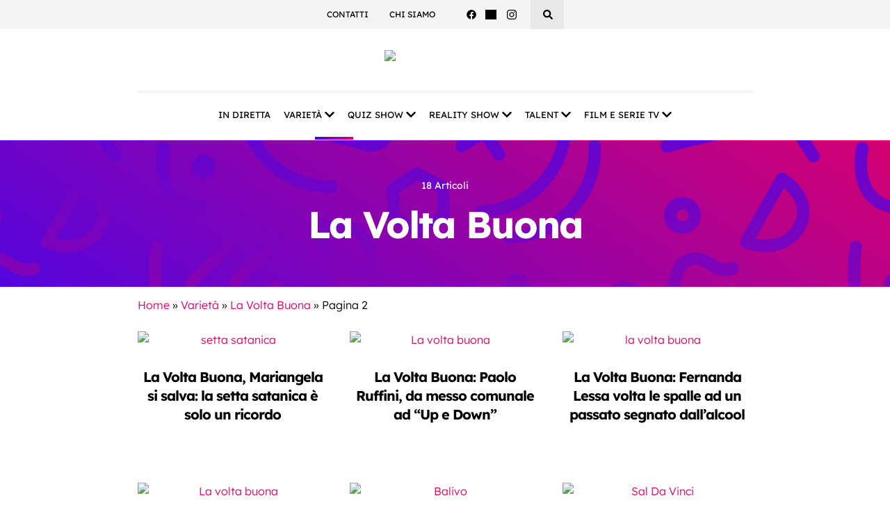

--- FILE ---
content_type: text/html; charset=UTF-8
request_url: https://indirettatv.it/category/varieta/la-volta-buona/page/2/
body_size: 38506
content:
<!DOCTYPE html><html
lang=it-IT><head><meta
charset="UTF-8"><meta
name="viewport" content="width=device-width, initial-scale=1"><link rel=profile href="https://gmpg.org/xfn/11"><link
rel=pingback href=https://indirettatv.it/xmlrpc.php> <script async src="https://www.googletagmanager.com/gtag/js?id=G-T5HEKBLSZE"></script> <script>window.dataLayer = window.dataLayer || [];
		function gtag(){dataLayer.push(arguments);}
		gtag('js', new Date());

		gtag('config', 'G-T5HEKBLSZE');</script> <meta
name='robots' content='index, follow, max-image-preview:large, max-snippet:-1, max-video-preview:-1'><style>img:is([sizes="auto" i], [sizes^="auto," i]){contain-intrinsic-size:3000px 1500px}</style><link
rel=dns-prefetch href=https://clickiocmp.com/ crossorigin><link
rel=dns-prefetch href=https://s.fluxtech.ai/ crossorigin><link
rel=dns-prefetch href=https://content.viralize.tv/ crossorigin><link
rel=preload href=//clickiocmp.com/t/consent_246051.js as=script><link
rel=preload href=//s.fluxtech.ai/s/indirettatv/flux.js as=script> <script async src=//clickiocmp.com/t/consent_246051.js></script> <title>La Volta Buona Archivio - Pagina 2 di 13 - InDirettaTV</title><meta
name="description" content="La Volta Buona è il programma di Rai 1 condotto da Caterina Balivo: notizie, aggiornamenti e novità sugli ospiti e sulle storie presentate."><link
rel=canonical href=https://indirettatv.it/category/varieta/la-volta-buona/page/2/ ><link
rel=prev href=https://indirettatv.it/category/varieta/la-volta-buona/ ><link
rel=next href=https://indirettatv.it/category/varieta/la-volta-buona/page/3/ ><meta
property="og:locale" content="it_IT"><meta
property="og:type" content="article"><meta
property="og:title" content="La Volta Buona Archivio - Pagina 2 di 13 - InDirettaTV"><meta
property="og:description" content="La Volta Buona è il programma di Rai 1 condotto da Caterina Balivo: notizie, aggiornamenti e novità sugli ospiti e sulle storie presentate."><meta
property="og:url" content="https://indirettatv.it/category/varieta/la-volta-buona/"><meta
property="og:site_name" content="InDirettaTV"><meta
name="twitter:card" content="summary_large_image"> <script type=application/ld+json class=yoast-schema-graph>{"@context":"https://schema.org","@graph":[{"@type":"CollectionPage","@id":"https://indirettatv.it/category/varieta/la-volta-buona/","url":"https://indirettatv.it/category/varieta/la-volta-buona/page/2/","name":"La Volta Buona Archivio - Pagina 2 di 13 - InDirettaTV","isPartOf":{"@id":"https://indirettatv.it/#website"},"primaryImageOfPage":{"@id":"https://indirettatv.it/category/varieta/la-volta-buona/page/2/#primaryimage"},"image":{"@id":"https://indirettatv.it/category/varieta/la-volta-buona/page/2/#primaryimage"},"thumbnailUrl":"https://indirettatv.it/wp-content/uploads/2023/12/La-volta-buona.jpg","description":"La Volta Buona è il programma di Rai 1 condotto da Caterina Balivo: notizie, aggiornamenti e novità sugli ospiti e sulle storie presentate.","breadcrumb":{"@id":"https://indirettatv.it/category/varieta/la-volta-buona/page/2/#breadcrumb"},"inLanguage":"it-IT"},{"@type":"ImageObject","inLanguage":"it-IT","@id":"https://indirettatv.it/category/varieta/la-volta-buona/page/2/#primaryimage","url":"https://indirettatv.it/wp-content/uploads/2023/12/La-volta-buona.jpg","contentUrl":"https://indirettatv.it/wp-content/uploads/2023/12/La-volta-buona.jpg","width":1200,"height":675,"caption":"La volta buona"},{"@type":"BreadcrumbList","@id":"https://indirettatv.it/category/varieta/la-volta-buona/page/2/#breadcrumb","itemListElement":[{"@type":"ListItem","position":1,"name":"Home","item":"https://indirettatv.it/"},{"@type":"ListItem","position":2,"name":"Varietà","item":"https://indirettatv.it/category/varieta/"},{"@type":"ListItem","position":3,"name":"La Volta Buona"}]},{"@type":"WebSite","@id":"https://indirettatv.it/#website","url":"https://indirettatv.it/","name":"InDirettaTV","description":"","potentialAction":[{"@type":"SearchAction","target":{"@type":"EntryPoint","urlTemplate":"https://indirettatv.it/?s={search_term_string}"},"query-input":{"@type":"PropertyValueSpecification","valueRequired":true,"valueName":"search_term_string"}}],"inLanguage":"it-IT"}]}</script> <link
rel=dns-prefetch href=//fonts.bunny.net><link
rel=alternate type=application/rss+xml title="InDirettaTV &raquo; Feed" href=https://indirettatv.it/feed/ ><link
rel=alternate type=application/rss+xml title="InDirettaTV &raquo; La Volta Buona Feed della categoria" href=https://indirettatv.it/category/varieta/la-volta-buona/feed/ ><link
rel=stylesheet href=https://indirettatv.it/wp-content/cache/minify/b243f.css media=all><link
rel=preload as=style onload="this.rel='stylesheet'" id=wonderwall-magazine-google-fonts-css href='//fonts.bunny.net/css?family=Lexend+Deca%3A300%2C400%2C700%2C400italic&#038;display=swap&#038;ver=4.0.0' type=text/css media=all> <script src=https://indirettatv.it/wp-content/cache/minify/818c0.js></script> <meta
name="generator" content="embed-optimizer 1.0.0-beta2"><link
rel=icon href=https://indirettatv.it/wp-content/uploads/2025/01/cropped-in-diretta-tv-logo-e1737836982242-32x32.jpg sizes=32x32><link
rel=icon href=https://indirettatv.it/wp-content/uploads/2025/01/cropped-in-diretta-tv-logo-e1737836982242-192x192.jpg sizes=192x192><link
rel=apple-touch-icon href=https://indirettatv.it/wp-content/uploads/2025/01/cropped-in-diretta-tv-logo-e1737836982242-180x180.jpg><meta
name="msapplication-TileImage" content="https://indirettatv.it/wp-content/uploads/2025/01/cropped-in-diretta-tv-logo-e1737836982242-270x270.jpg"><link
rel=dns-prefetch href=https://fonts.bunny.net></head><body
class="archive paged category category-la-volta-buona category-196 paged-2 category-paged-2 wp-theme-wonderwall-premium body-header-style-light-v2 body-top-bar-sticky-disabled body-social-sharing-enabled body-featured-image-enabled body-post-content-img-lightbox-enabled"><div
id=container><div
id=page class=site><header
id=header class=site-header><div
id=top-bar><div
class="wrapper clearfix"><div
id=top-bar-navigation><div
class=menu-top-bar-container><ul
id=top-bar-menu class=menu><li
id=menu-item-63364 class="menu-item menu-item-type-post_type menu-item-object-page menu-item-63364"><a
href=https://indirettatv.it/contatti/ >Contatti</a></li>
<li
id=menu-item-77010 class="menu-item menu-item-type-post_type menu-item-object-page menu-item-77010"><a
href=https://indirettatv.it/chi-siamo/ >Chi Siamo</a></li></ul></div></div><div
id=top-bar-social-search><div
id=top-bar-social class=clearfix>
<a
aria-label=Facebook href=https://www.facebook.com/tvindiretta target=_blank><span
class="cfab cfa-facebook"></span></a>
<a
aria-label=Youtube href=https://www.youtube.com/channel/UC58rBYoaB_kMIWQ4GFMjn9w target=_blank><span
class="cfab cfa-youtube"></span></a>
<a
aria-label=Instagram href=https://www.instagram.com/indirettatv/ target=_blank><span
class="cfab cfa-instagram"></span></a></div><div
id=top-bar-search class=search-overlay-open>
<span
class="cfa cfa-search"></span></div></div></div></div><div
id=header-main><div
class="wrapper clearfix"><div
id=logo><a
href=https://indirettatv.it/ rel=home><img
src=https://indirettatv.it/wp-content/uploads/2022/11/IDT2-colori.png alt=InDirettaTV height=41 width=174></a></div></div></div><nav
id=navigation><div
class=wrapper><div
id=navigation-inner><div
class=menu-primary-container><ul
id=primary-menu class=menu><li
id=menu-item-668 class="menu-item menu-item-type-taxonomy menu-item-object-category menu-item-668"><a
href=https://indirettatv.it/category/in-diretta/ >In diretta</a></li>
<li
id=menu-item-599 class="menu-item menu-item-type-taxonomy menu-item-object-category current-category-ancestor current-menu-ancestor current-menu-parent current-category-parent menu-item-has-children menu-item-599"><a
href=https://indirettatv.it/category/varieta/ >Varietà</a><ul
class=sub-menu>
<li
id=menu-item-7491 class="menu-item menu-item-type-taxonomy menu-item-object-category menu-item-7491"><a
href=https://indirettatv.it/category/varieta/ce-posta-per-te/ >C&#8217;è Posta per te</a></li>
<li
id=menu-item-2632 class="menu-item menu-item-type-taxonomy menu-item-object-category menu-item-2632"><a
href=https://indirettatv.it/category/varieta/domenica-in/ >Domenica In</a></li>
<li
id=menu-item-2634 class="menu-item menu-item-type-taxonomy menu-item-object-category menu-item-2634"><a
href=https://indirettatv.it/category/varieta/le-iene/ >Le Iene</a></li>
<li
id=menu-item-2635 class="menu-item menu-item-type-taxonomy menu-item-object-category menu-item-2635"><a
href=https://indirettatv.it/category/varieta/uomini-e-donne/ >Uomini e Donne</a></li>
<li
id=menu-item-2636 class="menu-item menu-item-type-taxonomy menu-item-object-category menu-item-2636"><a
href=https://indirettatv.it/category/varieta/verissimo/ >Verissimo</a></li>
<li
id=menu-item-40308 class="menu-item menu-item-type-taxonomy menu-item-object-category current-menu-item menu-item-40308"><a
href=https://indirettatv.it/category/varieta/la-volta-buona/ aria-current=page>La Volta Buona</a></li></ul>
</li>
<li
id=menu-item-597 class="menu-item menu-item-type-taxonomy menu-item-object-category menu-item-has-children menu-item-597"><a
href=https://indirettatv.it/category/quiz-show/ >Quiz Show</a><ul
class=sub-menu>
<li
id=menu-item-31160 class="menu-item menu-item-type-taxonomy menu-item-object-category menu-item-31160"><a
href=https://indirettatv.it/category/quiz-show/reazione-a-catena/ >Reazione a Catena</a></li>
<li
id=menu-item-2643 class="menu-item menu-item-type-taxonomy menu-item-object-category menu-item-2643"><a
href=https://indirettatv.it/category/quiz-show/caduta-libera/ >Caduta Libera</a></li>
<li
id=menu-item-40309 class="menu-item menu-item-type-taxonomy menu-item-object-category menu-item-40309"><a
href=https://indirettatv.it/category/quiz-show/affari-tuoi/ >Affari Tuoi</a></li></ul>
</li>
<li
id=menu-item-669 class="menu-item menu-item-type-taxonomy menu-item-object-category menu-item-has-children menu-item-669"><a
href=https://indirettatv.it/category/reality-show/ >Reality Show</a><ul
class=sub-menu>
<li
id=menu-item-31278 class="menu-item menu-item-type-taxonomy menu-item-object-category menu-item-31278"><a
href=https://indirettatv.it/category/reality-show/temptation-island/ >Temptation Island</a></li>
<li
id=menu-item-22451 class="menu-item menu-item-type-taxonomy menu-item-object-category menu-item-22451"><a
href=https://indirettatv.it/category/reality-show/isola-dei-famosi/ >Isola dei Famosi</a></li>
<li
id=menu-item-2638 class="menu-item menu-item-type-taxonomy menu-item-object-category menu-item-2638"><a
href=https://indirettatv.it/category/reality-show/grande-fratello-vip/ >Grande Fratello</a></li>
<li
id=menu-item-40310 class="menu-item menu-item-type-taxonomy menu-item-object-category menu-item-40310"><a
href=https://indirettatv.it/category/reality-show/matrimonio-a-prima-vista/ >Matrimonio a Prima Vista</a></li></ul>
</li>
<li
id=menu-item-598 class="menu-item menu-item-type-taxonomy menu-item-object-category menu-item-has-children menu-item-598"><a
href=https://indirettatv.it/category/talent/ >Talent</a><ul
class=sub-menu>
<li
id=menu-item-2640 class="menu-item menu-item-type-taxonomy menu-item-object-category menu-item-2640"><a
href=https://indirettatv.it/category/talent/amici/ >Amici</a></li>
<li
id=menu-item-45658 class="menu-item menu-item-type-taxonomy menu-item-object-category menu-item-45658"><a
href=https://indirettatv.it/category/talent/tu-si-que-vales/ >Tu Si Que Vales</a></li>
<li
id=menu-item-2641 class="menu-item menu-item-type-taxonomy menu-item-object-category menu-item-2641"><a
href=https://indirettatv.it/category/talent/the-voice/ >The Voice</a></li></ul>
</li>
<li
id=menu-item-665 class="menu-item menu-item-type-taxonomy menu-item-object-category menu-item-has-children menu-item-665"><a
href=https://indirettatv.it/category/film-serie-tv/ >Film e Serie tv</a><ul
class=sub-menu>
<li
id=menu-item-35670 class="menu-item menu-item-type-taxonomy menu-item-object-category menu-item-35670"><a
href=https://indirettatv.it/category/film-serie-tv/il-paradiso-delle-signore/ >Il Paradiso delle Signore</a></li>
<li
id=menu-item-35671 class="menu-item menu-item-type-taxonomy menu-item-object-category menu-item-35671"><a
href=https://indirettatv.it/category/film-serie-tv/la-promessa/ >La Promessa</a></li>
<li
id=menu-item-35893 class="menu-item menu-item-type-taxonomy menu-item-object-category menu-item-35893"><a
href=https://indirettatv.it/category/film-serie-tv/terra-amara/ >Terra Amara</a></li>
<li
id=menu-item-35897 class="menu-item menu-item-type-taxonomy menu-item-object-category menu-item-35897"><a
href=https://indirettatv.it/category/film-serie-tv/un-posto-al-sole/ >Un Posto al Sole</a></li></ul>
</li></ul></div>		<span
class=navigation-active-line></span></div></div></nav><div
id=mobile-navigation>
<span
class=mobile-navigation-hook><span
class="cfas cfa-bars"></span>Menu</span>
<select
aria-label=Menu><option>- Seleziona Pagina -</option><option
value=https://indirettatv.it/category/in-diretta/ >In diretta</option><option
value=https://indirettatv.it/category/varieta/ >Varietà</option><option
value=https://indirettatv.it/category/varieta/ce-posta-per-te/ > - C&#039;è Posta per te</option><option
value=https://indirettatv.it/category/varieta/domenica-in/ > - Domenica In</option><option
value=https://indirettatv.it/category/varieta/le-iene/ > - Le Iene</option><option
value=https://indirettatv.it/category/varieta/uomini-e-donne/ > - Uomini e Donne</option><option
value=https://indirettatv.it/category/varieta/verissimo/ > - Verissimo</option><option
value=https://indirettatv.it/category/varieta/la-volta-buona/ > - La Volta Buona</option><option
value=https://indirettatv.it/category/quiz-show/ >Quiz Show</option><option
value=https://indirettatv.it/category/quiz-show/reazione-a-catena/ > - Reazione a Catena</option><option
value=https://indirettatv.it/category/quiz-show/caduta-libera/ > - Caduta Libera</option><option
value=https://indirettatv.it/category/quiz-show/affari-tuoi/ > - Affari Tuoi</option><option
value=https://indirettatv.it/category/reality-show/ >Reality Show</option><option
value=https://indirettatv.it/category/reality-show/temptation-island/ > - Temptation Island</option><option
value=https://indirettatv.it/category/reality-show/isola-dei-famosi/ > - Isola dei Famosi</option><option
value=https://indirettatv.it/category/reality-show/grande-fratello-vip/ > - Grande Fratello</option><option
value=https://indirettatv.it/category/reality-show/matrimonio-a-prima-vista/ > - Matrimonio a Prima Vista</option><option
value=https://indirettatv.it/category/talent/ >Talent</option><option
value=https://indirettatv.it/category/talent/amici/ > - Amici</option><option
value=https://indirettatv.it/category/talent/tu-si-que-vales/ > - Tu Si Que Vales</option><option
value=https://indirettatv.it/category/talent/the-voice/ > - The Voice</option><option
value=https://indirettatv.it/category/film-serie-tv/ >Film e Serie tv</option><option
value=https://indirettatv.it/category/film-serie-tv/il-paradiso-delle-signore/ > - Il Paradiso delle Signore</option><option
value=https://indirettatv.it/category/film-serie-tv/la-promessa/ > - La Promessa</option><option
value=https://indirettatv.it/category/film-serie-tv/terra-amara/ > - Terra Amara</option><option
value=https://indirettatv.it/category/film-serie-tv/un-posto-al-sole/ > - Un Posto al Sole</option>
</select></div><div
id=tagline class style><div
class=wrapper><div
id=tagline-inner><div
class=tagline-subtitle>18 Articoli</div><h1 class="tagline-title">La Volta Buona</h1></div></div></div><div
class="wrapper tagline-breadcrumb">
<span><span><a
href=https://indirettatv.it/ >Home</a></span> » <span><a
href=https://indirettatv.it/category/varieta/ >Varietà</a></span> » <span><a
href=https://indirettatv.it/category/varieta/la-volta-buona/ >La Volta Buona</a></span> » <span
class=breadcrumb_last aria-current=page>Pagina 2</span></span></div></header><div
id=main class=site-content><div
class="wrapper clearfix"><section
id=content class><div
class="posts-listing blog-posts-listing"><div
class="posts-listing-inner blog-posts-listing-inner clearfix"><div
class="post-s1 clearfix col col-4 col-first post-56197 post type-post status-publish format-standard has-post-thumbnail hentry category-la-volta-buona category-varieta"><div
class=post-s1-thumb>
<a
href=https://indirettatv.it/varieta/la-volta-buona-mariangela-si-salva-la-setta-satanica-e-solo-un-ricordo/ ><img
width=1200 height=675 src=https://indirettatv.it/wp-content/uploads/2023/12/La-volta-buona.jpg class="attachment-wonderwall-magazine-340-192 size-wonderwall-magazine-340-192 wp-post-image" alt="setta satanica" decoding=async fetchpriority=high srcset="https://indirettatv.it/wp-content/uploads/2023/12/La-volta-buona.jpg 1200w, https://indirettatv.it/wp-content/uploads/2023/12/La-volta-buona-1100x619.jpg 1100w, https://indirettatv.it/wp-content/uploads/2023/12/La-volta-buona-340x191.jpg 340w" sizes="(min-width: 1320px) 972px, (min-width: 1040px) 756px, (min-width: 780px) 620px, (min-width: 480px) 392px, 272px"></a></div><div
class=post-s1-main><div
class=post-s1-cats><div
class=post-meta><span
class=post-meta-cats><a
href=https://indirettatv.it/category/varieta/ rel="category tag">Varietà</a></span></div></div><h2 class="post-s1-title entry-title"><a
href=https://indirettatv.it/varieta/la-volta-buona-mariangela-si-salva-la-setta-satanica-e-solo-un-ricordo/ >La Volta Buona, Mariangela si salva: la setta satanica è solo un ricordo</a></h2><div
class=post-s1-meta><div
class=post-meta>
<span
class=post-meta-date>
<span
class=post-meta-date-date><time
class="entry-date published updated" datetime=2023-12-06T14:39:28+01:00>Dicembre 6, 2023</time></span>
<span
class=post-meta-date-author>di <span
class="author vcard"><a
href=https://indirettatv.it/author/elisa-mantovani/ title="Elisa Mantovani">Elisa Mantovani</a></span></span>		</span></div></div></div></div><div
class="post-s1 clearfix col col-4  post-55991 post type-post status-publish format-standard has-post-thumbnail hentry category-la-volta-buona category-varieta"><div
class=post-s1-thumb>
<a
href=https://indirettatv.it/varieta/la-volta-buona-paolo-ruffini-da-messo-comunale-ad-up-down/ ><img
width=1200 height=675 src=https://indirettatv.it/wp-content/uploads/2023/12/Paolo-Ruffini.jpg class="attachment-wonderwall-magazine-340-192 size-wonderwall-magazine-340-192 wp-post-image" alt="La volta buona" decoding=async srcset="https://indirettatv.it/wp-content/uploads/2023/12/Paolo-Ruffini.jpg 1200w, https://indirettatv.it/wp-content/uploads/2023/12/Paolo-Ruffini-1100x619.jpg 1100w, https://indirettatv.it/wp-content/uploads/2023/12/Paolo-Ruffini-340x191.jpg 340w" sizes="(min-width: 1320px) 972px, (min-width: 1040px) 756px, (min-width: 780px) 620px, (min-width: 480px) 392px, 272px"></a></div><div
class=post-s1-main><div
class=post-s1-cats><div
class=post-meta><span
class=post-meta-cats><a
href=https://indirettatv.it/category/varieta/ rel="category tag">Varietà</a></span></div></div><h2 class="post-s1-title entry-title"><a
href=https://indirettatv.it/varieta/la-volta-buona-paolo-ruffini-da-messo-comunale-ad-up-down/ >La Volta Buona: Paolo Ruffini, da messo comunale ad &#8220;Up e Down&#8221;</a></h2><div
class=post-s1-meta><div
class=post-meta>
<span
class=post-meta-date>
<span
class=post-meta-date-date><time
class="entry-date published updated" datetime=2023-12-05T15:56:38+01:00>Dicembre 5, 2023</time></span>
<span
class=post-meta-date-author>di <span
class="author vcard"><a
href=https://indirettatv.it/author/elisa-mantovani/ title="Elisa Mantovani">Elisa Mantovani</a></span></span>		</span></div></div></div></div><div
class="post-s1 clearfix col col-4 col-last post-55960 post type-post status-publish format-standard has-post-thumbnail hentry category-la-volta-buona category-varieta"><div
class=post-s1-thumb>
<a
href=https://indirettatv.it/varieta/la-volta-buona-fernanda-lessa-volta-le-spalle-ad-un-passato-segnato-dallalcool/ ><img
width=1200 height=675 src=https://indirettatv.it/wp-content/uploads/2023/12/Fernanda-Lessa.jpg class="attachment-wonderwall-magazine-340-192 size-wonderwall-magazine-340-192 wp-post-image" alt="la volta buona" decoding=async srcset="https://indirettatv.it/wp-content/uploads/2023/12/Fernanda-Lessa.jpg 1200w, https://indirettatv.it/wp-content/uploads/2023/12/Fernanda-Lessa-1100x619.jpg 1100w, https://indirettatv.it/wp-content/uploads/2023/12/Fernanda-Lessa-340x191.jpg 340w" sizes="(min-width: 1320px) 972px, (min-width: 1040px) 756px, (min-width: 780px) 620px, (min-width: 480px) 392px, 272px"></a></div><div
class=post-s1-main><div
class=post-s1-cats><div
class=post-meta><span
class=post-meta-cats><a
href=https://indirettatv.it/category/varieta/ rel="category tag">Varietà</a></span></div></div><h2 class="post-s1-title entry-title"><a
href=https://indirettatv.it/varieta/la-volta-buona-fernanda-lessa-volta-le-spalle-ad-un-passato-segnato-dallalcool/ >La Volta Buona: Fernanda Lessa volta le spalle ad un passato segnato dall&#8217;alcool</a></h2><div
class=post-s1-meta><div
class=post-meta>
<span
class=post-meta-date>
<span
class=post-meta-date-date><time
class="entry-date published updated" datetime=2023-12-05T15:10:57+01:00>Dicembre 5, 2023</time></span>
<span
class=post-meta-date-author>di <span
class="author vcard"><a
href=https://indirettatv.it/author/elisa-mantovani/ title="Elisa Mantovani">Elisa Mantovani</a></span></span>		</span></div></div></div></div><div
class="post-s1 clearfix col col-4 col-first post-55934 post type-post status-publish format-standard has-post-thumbnail hentry category-la-volta-buona category-varieta"><div
class=post-s1-thumb>
<a
href=https://indirettatv.it/varieta/la-volta-buona-il-papa-ai-funerali-di-giulia-cecchettinsalutaci-la-mamma/ ><img
width=1200 height=675 src=https://indirettatv.it/wp-content/uploads/2023/12/Gino-Cecchettin.jpg class="attachment-wonderwall-magazine-340-192 size-wonderwall-magazine-340-192 wp-post-image" alt="La volta buona" decoding=async loading=lazy srcset="https://indirettatv.it/wp-content/uploads/2023/12/Gino-Cecchettin.jpg 1200w, https://indirettatv.it/wp-content/uploads/2023/12/Gino-Cecchettin-1100x619.jpg 1100w, https://indirettatv.it/wp-content/uploads/2023/12/Gino-Cecchettin-340x191.jpg 340w" sizes="auto, (min-width: 1320px) 972px, (min-width: 1040px) 756px, (min-width: 780px) 620px, (min-width: 480px) 392px, 272px"></a></div><div
class=post-s1-main><div
class=post-s1-cats><div
class=post-meta><span
class=post-meta-cats><a
href=https://indirettatv.it/category/varieta/ rel="category tag">Varietà</a></span></div></div><h2 class="post-s1-title entry-title"><a
href=https://indirettatv.it/varieta/la-volta-buona-il-papa-ai-funerali-di-giulia-cecchettinsalutaci-la-mamma/ >La Volta Buona, il papà ai funerali di Giulia Cecchettin: &#8220;Salutaci la mamma&#8221;</a></h2><div
class=post-s1-meta><div
class=post-meta>
<span
class=post-meta-date>
<span
class=post-meta-date-date><time
class="entry-date published" datetime=2023-12-05T14:42:38+01:00>Dicembre 5, 2023</time><time
class=updated datetime=2023-12-05T15:19:10+01:00>Dicembre 5, 2023</time></span>
<span
class=post-meta-date-author>di <span
class="author vcard"><a
href=https://indirettatv.it/author/elisa-mantovani/ title="Elisa Mantovani">Elisa Mantovani</a></span></span>		</span></div></div></div></div><div
class="post-s1 clearfix col col-4  post-55004 post type-post status-publish format-standard has-post-thumbnail hentry category-la-volta-buona category-varieta tag-caterina-balivo"><div
class=post-s1-thumb>
<a
href=https://indirettatv.it/varieta/la-volta-buona-caterina-balivo-porta-lattenzione-su-giulia-cecchettin-lautopsia-e-fondamentale/ ><img
width=1200 height=675 src=https://indirettatv.it/wp-content/uploads/2023/12/Balivo.jpg class="attachment-wonderwall-magazine-340-192 size-wonderwall-magazine-340-192 wp-post-image" alt=Balivo decoding=async loading=lazy srcset="https://indirettatv.it/wp-content/uploads/2023/12/Balivo.jpg 1200w, https://indirettatv.it/wp-content/uploads/2023/12/Balivo-1100x619.jpg 1100w, https://indirettatv.it/wp-content/uploads/2023/12/Balivo-340x191.jpg 340w" sizes="auto, (min-width: 1320px) 972px, (min-width: 1040px) 756px, (min-width: 780px) 620px, (min-width: 480px) 392px, 272px"></a></div><div
class=post-s1-main><div
class=post-s1-cats><div
class=post-meta><span
class=post-meta-cats><a
href=https://indirettatv.it/category/varieta/ rel="category tag">Varietà</a></span></div></div><h2 class="post-s1-title entry-title"><a
href=https://indirettatv.it/varieta/la-volta-buona-caterina-balivo-porta-lattenzione-su-giulia-cecchettin-lautopsia-e-fondamentale/ >La Volta Buona, Caterina Balivo porta l&#8217;attenzione su Giulia Cecchettin: l&#8217;autopsia è fondamentale</a></h2><div
class=post-s1-meta><div
class=post-meta>
<span
class=post-meta-date>
<span
class=post-meta-date-date><time
class="entry-date published" datetime=2023-12-01T15:42:44+01:00>Dicembre 1, 2023</time><time
class=updated datetime=2023-12-01T15:43:34+01:00>Dicembre 1, 2023</time></span>
<span
class=post-meta-date-author>di <span
class="author vcard"><a
href=https://indirettatv.it/author/maria-luisa-landi/ title="Maria Luisa Landi">Maria Luisa Landi</a></span></span>		</span></div></div></div></div><div
class="post-s1 clearfix col col-4 col-last post-54984 post type-post status-publish format-standard has-post-thumbnail hentry category-la-volta-buona category-varieta tag-caterina-balivo"><div
class=post-s1-thumb>
<a
href=https://indirettatv.it/varieta/la-volta-buona-caterina-balivo-fa-un-tik-tok-con-sal-da-vinci-una-canzone-per-napoli/ ><img
width=1200 height=675 src=https://indirettatv.it/wp-content/uploads/2023/12/Sal-Da-Vinci.jpg class="attachment-wonderwall-magazine-340-192 size-wonderwall-magazine-340-192 wp-post-image" alt="Sal Da Vinci" decoding=async loading=lazy srcset="https://indirettatv.it/wp-content/uploads/2023/12/Sal-Da-Vinci.jpg 1200w, https://indirettatv.it/wp-content/uploads/2023/12/Sal-Da-Vinci-1100x619.jpg 1100w, https://indirettatv.it/wp-content/uploads/2023/12/Sal-Da-Vinci-340x191.jpg 340w" sizes="auto, (min-width: 1320px) 972px, (min-width: 1040px) 756px, (min-width: 780px) 620px, (min-width: 480px) 392px, 272px"></a></div><div
class=post-s1-main><div
class=post-s1-cats><div
class=post-meta><span
class=post-meta-cats><a
href=https://indirettatv.it/category/varieta/ rel="category tag">Varietà</a></span></div></div><h2 class="post-s1-title entry-title"><a
href=https://indirettatv.it/varieta/la-volta-buona-caterina-balivo-fa-un-tik-tok-con-sal-da-vinci-una-canzone-per-napoli/ >La Volta Buona, Caterina Balivo fa un Tik Tok con Sal Da Vinci: &#8220;Una canzone per Napoli&#8221;</a></h2><div
class=post-s1-meta><div
class=post-meta>
<span
class=post-meta-date>
<span
class=post-meta-date-date><time
class="entry-date published" datetime=2023-12-01T15:13:52+01:00>Dicembre 1, 2023</time><time
class=updated datetime=2023-12-01T15:47:26+01:00>Dicembre 1, 2023</time></span>
<span
class=post-meta-date-author>di <span
class="author vcard"><a
href=https://indirettatv.it/author/maria-luisa-landi/ title="Maria Luisa Landi">Maria Luisa Landi</a></span></span>		</span></div></div></div></div><div
class="post-s1 clearfix col col-4 col-first post-54971 post type-post status-publish format-standard has-post-thumbnail hentry category-la-volta-buona category-varieta tag-caterina-balivo"><div
class=post-s1-thumb>
<a
href=https://indirettatv.it/varieta/la-volta-buona-elisa-isoardi-regala-un-corno-alla-balivo-la-conduttrice-decide-di-attivarlo-in-diretta/ ><img
width=1200 height=675 src=https://indirettatv.it/wp-content/uploads/2023/12/Isoardi.jpg class="attachment-wonderwall-magazine-340-192 size-wonderwall-magazine-340-192 wp-post-image" alt="Isoardi a La Volta Buona" decoding=async loading=lazy srcset="https://indirettatv.it/wp-content/uploads/2023/12/Isoardi.jpg 1200w, https://indirettatv.it/wp-content/uploads/2023/12/Isoardi-1100x619.jpg 1100w, https://indirettatv.it/wp-content/uploads/2023/12/Isoardi-340x191.jpg 340w" sizes="auto, (min-width: 1320px) 972px, (min-width: 1040px) 756px, (min-width: 780px) 620px, (min-width: 480px) 392px, 272px"></a></div><div
class=post-s1-main><div
class=post-s1-cats><div
class=post-meta><span
class=post-meta-cats><a
href=https://indirettatv.it/category/varieta/ rel="category tag">Varietà</a></span></div></div><h2 class="post-s1-title entry-title"><a
href=https://indirettatv.it/varieta/la-volta-buona-elisa-isoardi-regala-un-corno-alla-balivo-la-conduttrice-decide-di-attivarlo-in-diretta/ >La Volta Buona, Elisa Isoardi regala un corno alla Balivo. La conduttrice decide di attivarlo in diretta</a></h2><div
class=post-s1-meta><div
class=post-meta>
<span
class=post-meta-date>
<span
class=post-meta-date-date><time
class="entry-date published updated" datetime=2023-12-01T14:34:09+01:00>Dicembre 1, 2023</time></span>
<span
class=post-meta-date-author>di <span
class="author vcard"><a
href=https://indirettatv.it/author/maria-luisa-landi/ title="Maria Luisa Landi">Maria Luisa Landi</a></span></span>		</span></div></div></div></div><div
class="post-s1 clearfix col col-4  post-54745 post type-post status-publish format-standard has-post-thumbnail hentry category-la-volta-buona category-varieta tag-caterina-balivo"><div
class=post-s1-thumb>
<a
href=https://indirettatv.it/varieta/la-volta-buona-chiara-noschese-ero-innamorata-di-gigi-proietti-lo-amavo/ ><img
width=1200 height=675 src=https://indirettatv.it/wp-content/uploads/2023/11/Chiara-Noschese-Sono-spietata-ma-solo-nel-Musical.jpg class="attachment-wonderwall-magazine-340-192 size-wonderwall-magazine-340-192 wp-post-image" alt="La Volta Buona, Rai 1" decoding=async loading=lazy srcset="https://indirettatv.it/wp-content/uploads/2023/11/Chiara-Noschese-Sono-spietata-ma-solo-nel-Musical.jpg 1200w, https://indirettatv.it/wp-content/uploads/2023/11/Chiara-Noschese-Sono-spietata-ma-solo-nel-Musical-1100x619.jpg 1100w, https://indirettatv.it/wp-content/uploads/2023/11/Chiara-Noschese-Sono-spietata-ma-solo-nel-Musical-340x191.jpg 340w" sizes="auto, (min-width: 1320px) 972px, (min-width: 1040px) 756px, (min-width: 780px) 620px, (min-width: 480px) 392px, 272px"></a></div><div
class=post-s1-main><div
class=post-s1-cats><div
class=post-meta><span
class=post-meta-cats><a
href=https://indirettatv.it/category/varieta/ rel="category tag">Varietà</a></span></div></div><h2 class="post-s1-title entry-title"><a
href=https://indirettatv.it/varieta/la-volta-buona-chiara-noschese-ero-innamorata-di-gigi-proietti-lo-amavo/ >La Volta Buona, Chiara Noschese: &#8220;Ero innamorata di Gigi Proietti, lo amavo&#8221;</a></h2><div
class=post-s1-meta><div
class=post-meta>
<span
class=post-meta-date>
<span
class=post-meta-date-date><time
class="entry-date published updated" datetime=2023-11-30T15:42:42+01:00>Novembre 30, 2023</time></span>
<span
class=post-meta-date-author>di <span
class="author vcard"><a
href=https://indirettatv.it/author/sonia-bonvini/ title="Sonia Bonvini">Sonia Bonvini</a></span></span>		</span></div></div></div></div><div
class="post-s1 clearfix col col-4 col-last post-54767 post type-post status-publish format-standard has-post-thumbnail hentry category-la-volta-buona category-varieta tag-caterina-balivo"><div
class=post-s1-thumb>
<a
href=https://indirettatv.it/varieta/la-volta-buona-barbara-de-rossi-dissi-no-a-persone-dello-spettacolo/ ><img
width=1200 height=675 src=https://indirettatv.it/wp-content/uploads/2023/11/barbara-De-Rossi-Mastroianni.jpg class="attachment-wonderwall-magazine-340-192 size-wonderwall-magazine-340-192 wp-post-image" alt="La Volta Buona Rai 1" decoding=async loading=lazy srcset="https://indirettatv.it/wp-content/uploads/2023/11/barbara-De-Rossi-Mastroianni.jpg 1200w, https://indirettatv.it/wp-content/uploads/2023/11/barbara-De-Rossi-Mastroianni-1100x619.jpg 1100w, https://indirettatv.it/wp-content/uploads/2023/11/barbara-De-Rossi-Mastroianni-340x191.jpg 340w" sizes="auto, (min-width: 1320px) 972px, (min-width: 1040px) 756px, (min-width: 780px) 620px, (min-width: 480px) 392px, 272px"></a></div><div
class=post-s1-main><div
class=post-s1-cats><div
class=post-meta><span
class=post-meta-cats><a
href=https://indirettatv.it/category/varieta/ rel="category tag">Varietà</a></span></div></div><h2 class="post-s1-title entry-title"><a
href=https://indirettatv.it/varieta/la-volta-buona-barbara-de-rossi-dissi-no-a-persone-dello-spettacolo/ >La Volta Buona, Barbara De Rossi: &#8220;Dissi no a persone dello spettacolo&#8221;</a></h2><div
class=post-s1-meta><div
class=post-meta>
<span
class=post-meta-date>
<span
class=post-meta-date-date><time
class="entry-date published updated" datetime=2023-11-30T14:59:45+01:00>Novembre 30, 2023</time></span>
<span
class=post-meta-date-author>di <span
class="author vcard"><a
href=https://indirettatv.it/author/sonia-bonvini/ title="Sonia Bonvini">Sonia Bonvini</a></span></span>		</span></div></div></div></div><div
class="post-s1 clearfix col col-4 col-first post-54742 post type-post status-publish format-standard has-post-thumbnail hentry category-la-volta-buona category-varieta tag-caterina-balivo"><div
class=post-s1-thumb>
<a
href=https://indirettatv.it/varieta/la-volta-buona-barbara-de-rossi-ho-rischiato-la-vita-col-mio-ex-fidanzato/ ><img
width=1200 height=675 src=https://indirettatv.it/wp-content/uploads/2023/11/Barbara-De-Rossi-e-Caterina-Balivo.jpg class="attachment-wonderwall-magazine-340-192 size-wonderwall-magazine-340-192 wp-post-image" alt="La Volta Buona Rai 1" decoding=async loading=lazy srcset="https://indirettatv.it/wp-content/uploads/2023/11/Barbara-De-Rossi-e-Caterina-Balivo.jpg 1200w, https://indirettatv.it/wp-content/uploads/2023/11/Barbara-De-Rossi-e-Caterina-Balivo-1100x619.jpg 1100w, https://indirettatv.it/wp-content/uploads/2023/11/Barbara-De-Rossi-e-Caterina-Balivo-340x191.jpg 340w" sizes="auto, (min-width: 1320px) 972px, (min-width: 1040px) 756px, (min-width: 780px) 620px, (min-width: 480px) 392px, 272px"></a></div><div
class=post-s1-main><div
class=post-s1-cats><div
class=post-meta><span
class=post-meta-cats><a
href=https://indirettatv.it/category/varieta/ rel="category tag">Varietà</a></span></div></div><h2 class="post-s1-title entry-title"><a
href=https://indirettatv.it/varieta/la-volta-buona-barbara-de-rossi-ho-rischiato-la-vita-col-mio-ex-fidanzato/ >La Volta Buona, Barbara de Rossi: &#8220;Ho rischiato la vita col mio ex fidanzato&#8221;</a></h2><div
class=post-s1-meta><div
class=post-meta>
<span
class=post-meta-date>
<span
class=post-meta-date-date><time
class="entry-date published updated" datetime=2023-11-30T14:32:18+01:00>Novembre 30, 2023</time></span>
<span
class=post-meta-date-author>di <span
class="author vcard"><a
href=https://indirettatv.it/author/sonia-bonvini/ title="Sonia Bonvini">Sonia Bonvini</a></span></span>		</span></div></div></div></div><div
class="post-s1 clearfix col col-4  post-54564 post type-post status-publish format-standard has-post-thumbnail hentry category-la-volta-buona category-varieta"><div
class=post-s1-thumb>
<a
href=https://indirettatv.it/varieta/la-volta-buona-caterina-balivo-allibita-oggi-due-casi-si-femminicidio/ ><img
width=1200 height=675 src=https://indirettatv.it/wp-content/uploads/2023/11/Caterina-Balivo-1-1.jpg class="attachment-wonderwall-magazine-340-192 size-wonderwall-magazine-340-192 wp-post-image" alt="la volta buona" decoding=async loading=lazy srcset="https://indirettatv.it/wp-content/uploads/2023/11/Caterina-Balivo-1-1.jpg 1200w, https://indirettatv.it/wp-content/uploads/2023/11/Caterina-Balivo-1-1-1100x619.jpg 1100w, https://indirettatv.it/wp-content/uploads/2023/11/Caterina-Balivo-1-1-340x191.jpg 340w" sizes="auto, (min-width: 1320px) 972px, (min-width: 1040px) 756px, (min-width: 780px) 620px, (min-width: 480px) 392px, 272px"></a></div><div
class=post-s1-main><div
class=post-s1-cats><div
class=post-meta><span
class=post-meta-cats><a
href=https://indirettatv.it/category/varieta/ rel="category tag">Varietà</a></span></div></div><h2 class="post-s1-title entry-title"><a
href=https://indirettatv.it/varieta/la-volta-buona-caterina-balivo-allibita-oggi-due-casi-si-femminicidio/ >La Volta Buona, Caterina Balivo allibita: oggi due casi di femminicidio</a></h2><div
class=post-s1-meta><div
class=post-meta>
<span
class=post-meta-date>
<span
class=post-meta-date-date><time
class="entry-date published updated" datetime=2023-11-29T16:15:49+01:00>Novembre 29, 2023</time></span>
<span
class=post-meta-date-author>di <span
class="author vcard"><a
href=https://indirettatv.it/author/elisa-mantovani/ title="Elisa Mantovani">Elisa Mantovani</a></span></span>		</span></div></div></div></div><div
class="post-s1 clearfix col col-4 col-last post-54561 post type-post status-publish format-standard has-post-thumbnail hentry category-la-volta-buona category-varieta"><div
class=post-s1-thumb>
<a
href=https://indirettatv.it/varieta/la-volta-buona-donatella-finocchiaro-il-no-alle-emozionoi-represse/ ><img
width=1200 height=675 src=https://indirettatv.it/wp-content/uploads/2023/11/Donatella-Finocchiaro.jpg class="attachment-wonderwall-magazine-340-192 size-wonderwall-magazine-340-192 wp-post-image" alt="no alla violenza" decoding=async loading=lazy srcset="https://indirettatv.it/wp-content/uploads/2023/11/Donatella-Finocchiaro.jpg 1200w, https://indirettatv.it/wp-content/uploads/2023/11/Donatella-Finocchiaro-1100x619.jpg 1100w, https://indirettatv.it/wp-content/uploads/2023/11/Donatella-Finocchiaro-340x191.jpg 340w" sizes="auto, (min-width: 1320px) 972px, (min-width: 1040px) 756px, (min-width: 780px) 620px, (min-width: 480px) 392px, 272px"></a></div><div
class=post-s1-main><div
class=post-s1-cats><div
class=post-meta><span
class=post-meta-cats><a
href=https://indirettatv.it/category/varieta/ rel="category tag">Varietà</a></span></div></div><h2 class="post-s1-title entry-title"><a
href=https://indirettatv.it/varieta/la-volta-buona-donatella-finocchiaro-il-no-alle-emozionoi-represse/ >La Volta Buona, Donatella Finocchiaro: il NO alle emozioni represse</a></h2><div
class=post-s1-meta><div
class=post-meta>
<span
class=post-meta-date>
<span
class=post-meta-date-date><time
class="entry-date published updated" datetime=2023-11-29T15:41:55+01:00>Novembre 29, 2023</time></span>
<span
class=post-meta-date-author>di <span
class="author vcard"><a
href=https://indirettatv.it/author/elisa-mantovani/ title="Elisa Mantovani">Elisa Mantovani</a></span></span>		</span></div></div></div></div><div
class="post-s1 clearfix col col-4 col-first post-54558 post type-post status-publish format-standard has-post-thumbnail hentry category-la-volta-buona category-varieta"><div
class=post-s1-thumb>
<a
href=https://indirettatv.it/varieta/la-volta-buona-simona-ventura-confessa-ora-sono-la-nonna-di-super-simo/ ><img
width=1200 height=675 src=https://indirettatv.it/wp-content/uploads/2023/11/Simona-Ventura-3.jpg class="attachment-wonderwall-magazine-340-192 size-wonderwall-magazine-340-192 wp-post-image" alt="La volta buona" decoding=async loading=lazy srcset="https://indirettatv.it/wp-content/uploads/2023/11/Simona-Ventura-3.jpg 1200w, https://indirettatv.it/wp-content/uploads/2023/11/Simona-Ventura-3-1100x619.jpg 1100w, https://indirettatv.it/wp-content/uploads/2023/11/Simona-Ventura-3-340x191.jpg 340w" sizes="auto, (min-width: 1320px) 972px, (min-width: 1040px) 756px, (min-width: 780px) 620px, (min-width: 480px) 392px, 272px"></a></div><div
class=post-s1-main><div
class=post-s1-cats><div
class=post-meta><span
class=post-meta-cats><a
href=https://indirettatv.it/category/varieta/ rel="category tag">Varietà</a></span></div></div><h2 class="post-s1-title entry-title"><a
href=https://indirettatv.it/varieta/la-volta-buona-simona-ventura-confessa-ora-sono-la-nonna-di-super-simo/ >La Volta Buona, Simona Ventura confessa: “Ora sono la nonna di Super Simo”</a></h2><div
class=post-s1-meta><div
class=post-meta>
<span
class=post-meta-date>
<span
class=post-meta-date-date><time
class="entry-date published updated" datetime=2023-11-29T14:35:49+01:00>Novembre 29, 2023</time></span>
<span
class=post-meta-date-author>di <span
class="author vcard"><a
href=https://indirettatv.it/author/elisa-mantovani/ title="Elisa Mantovani">Elisa Mantovani</a></span></span>		</span></div></div></div></div><div
class="post-s1 clearfix col col-4  post-54366 post type-post status-publish format-standard has-post-thumbnail hentry category-la-volta-buona category-varieta"><div
class=post-s1-thumb>
<a
href=https://indirettatv.it/varieta/la-volta-buona-giulia-luzi-mare-fuori-diventa-musical/ ><img
width=1200 height=675 src=https://indirettatv.it/wp-content/uploads/2023/11/La-Volta-Buona-2-1.jpg class="attachment-wonderwall-magazine-340-192 size-wonderwall-magazine-340-192 wp-post-image" alt="Mare Fuori" decoding=async loading=lazy srcset="https://indirettatv.it/wp-content/uploads/2023/11/La-Volta-Buona-2-1.jpg 1200w, https://indirettatv.it/wp-content/uploads/2023/11/La-Volta-Buona-2-1-1100x619.jpg 1100w, https://indirettatv.it/wp-content/uploads/2023/11/La-Volta-Buona-2-1-340x191.jpg 340w" sizes="auto, (min-width: 1320px) 972px, (min-width: 1040px) 756px, (min-width: 780px) 620px, (min-width: 480px) 392px, 272px"></a></div><div
class=post-s1-main><div
class=post-s1-cats><div
class=post-meta><span
class=post-meta-cats><a
href=https://indirettatv.it/category/varieta/ rel="category tag">Varietà</a></span></div></div><h2 class="post-s1-title entry-title"><a
href=https://indirettatv.it/varieta/la-volta-buona-giulia-luzi-mare-fuori-diventa-musical/ >La Volta Buona, Giulia Luzi: Mare Fuori diventa un musical</a></h2><div
class=post-s1-meta><div
class=post-meta>
<span
class=post-meta-date>
<span
class=post-meta-date-date><time
class="entry-date published updated" datetime=2023-11-28T16:05:33+01:00>Novembre 28, 2023</time></span>
<span
class=post-meta-date-author>di <span
class="author vcard"><a
href=https://indirettatv.it/author/elisa-mantovani/ title="Elisa Mantovani">Elisa Mantovani</a></span></span>		</span></div></div></div></div><div
class="post-s1 clearfix col col-4 col-last post-54360 post type-post status-publish format-standard has-post-thumbnail hentry category-la-volta-buona category-varieta"><div
class=post-s1-thumb>
<a
href=https://indirettatv.it/varieta/la-volta-buona-massimo-boldi-spiazzante-taxista-mentre-era-attore/ ><img
width=1200 height=675 src=https://indirettatv.it/wp-content/uploads/2023/11/Massimo-Boldi.jpg class="attachment-wonderwall-magazine-340-192 size-wonderwall-magazine-340-192 wp-post-image" alt="la volta buona" decoding=async loading=lazy srcset="https://indirettatv.it/wp-content/uploads/2023/11/Massimo-Boldi.jpg 1200w, https://indirettatv.it/wp-content/uploads/2023/11/Massimo-Boldi-1100x619.jpg 1100w, https://indirettatv.it/wp-content/uploads/2023/11/Massimo-Boldi-340x191.jpg 340w" sizes="auto, (min-width: 1320px) 972px, (min-width: 1040px) 756px, (min-width: 780px) 620px, (min-width: 480px) 392px, 272px"></a></div><div
class=post-s1-main><div
class=post-s1-cats><div
class=post-meta><span
class=post-meta-cats><a
href=https://indirettatv.it/category/varieta/ rel="category tag">Varietà</a></span></div></div><h2 class="post-s1-title entry-title"><a
href=https://indirettatv.it/varieta/la-volta-buona-massimo-boldi-spiazzante-taxista-mentre-era-attore/ >La Volta Buona, Massimo Boldi spiazzante: taxista mentre era attore</a></h2><div
class=post-s1-meta><div
class=post-meta>
<span
class=post-meta-date>
<span
class=post-meta-date-date><time
class="entry-date published updated" datetime=2023-11-28T15:25:57+01:00>Novembre 28, 2023</time></span>
<span
class=post-meta-date-author>di <span
class="author vcard"><a
href=https://indirettatv.it/author/elisa-mantovani/ title="Elisa Mantovani">Elisa Mantovani</a></span></span>		</span></div></div></div></div><div
class="post-s1 clearfix col col-4 col-first post-54355 post type-post status-publish format-standard has-post-thumbnail hentry category-la-volta-buona category-varieta"><div
class=post-s1-thumb>
<a
href=https://indirettatv.it/varieta/la-volta-buona-serena-dandini-dagli-anni-70-ad-oggi-al-fianco-delle-donne/ ><img
width=1200 height=675 src=https://indirettatv.it/wp-content/uploads/2023/11/Serena-Dandini.jpg class="attachment-wonderwall-magazine-340-192 size-wonderwall-magazine-340-192 wp-post-image" alt="contenitore pomeridiano" decoding=async loading=lazy srcset="https://indirettatv.it/wp-content/uploads/2023/11/Serena-Dandini.jpg 1200w, https://indirettatv.it/wp-content/uploads/2023/11/Serena-Dandini-1100x619.jpg 1100w, https://indirettatv.it/wp-content/uploads/2023/11/Serena-Dandini-340x191.jpg 340w" sizes="auto, (min-width: 1320px) 972px, (min-width: 1040px) 756px, (min-width: 780px) 620px, (min-width: 480px) 392px, 272px"></a></div><div
class=post-s1-main><div
class=post-s1-cats><div
class=post-meta><span
class=post-meta-cats><a
href=https://indirettatv.it/category/varieta/ rel="category tag">Varietà</a></span></div></div><h2 class="post-s1-title entry-title"><a
href=https://indirettatv.it/varieta/la-volta-buona-serena-dandini-dagli-anni-70-ad-oggi-al-fianco-delle-donne/ >La Volta Buona, Serena Dandini: dagli anni &#8217;70 ad oggi al fianco delle donne</a></h2><div
class=post-s1-meta><div
class=post-meta>
<span
class=post-meta-date>
<span
class=post-meta-date-date><time
class="entry-date published updated" datetime=2023-11-28T14:46:26+01:00>Novembre 28, 2023</time></span>
<span
class=post-meta-date-author>di <span
class="author vcard"><a
href=https://indirettatv.it/author/elisa-mantovani/ title="Elisa Mantovani">Elisa Mantovani</a></span></span>		</span></div></div></div></div><div
class="post-s1 clearfix col col-4  post-54135 post type-post status-publish format-standard has-post-thumbnail hentry category-la-volta-buona category-varieta tag-caterina-balivo"><div
class=post-s1-thumb>
<a
href=https://indirettatv.it/varieta/la-volta-buona-maria-teresa-ruta-io-vittima-di-tentata-violenza/ ><img
width=1200 height=675 src=https://indirettatv.it/wp-content/uploads/2023/11/Maria-Teresa-Ruta.jpg class="attachment-wonderwall-magazine-340-192 size-wonderwall-magazine-340-192 wp-post-image" alt="La Volta Buona, Rai 1" decoding=async loading=lazy srcset="https://indirettatv.it/wp-content/uploads/2023/11/Maria-Teresa-Ruta.jpg 1200w, https://indirettatv.it/wp-content/uploads/2023/11/Maria-Teresa-Ruta-1100x619.jpg 1100w, https://indirettatv.it/wp-content/uploads/2023/11/Maria-Teresa-Ruta-340x191.jpg 340w" sizes="auto, (min-width: 1320px) 972px, (min-width: 1040px) 756px, (min-width: 780px) 620px, (min-width: 480px) 392px, 272px"></a></div><div
class=post-s1-main><div
class=post-s1-cats><div
class=post-meta><span
class=post-meta-cats><a
href=https://indirettatv.it/category/varieta/ rel="category tag">Varietà</a></span></div></div><h2 class="post-s1-title entry-title"><a
href=https://indirettatv.it/varieta/la-volta-buona-maria-teresa-ruta-io-vittima-di-tentata-violenza/ >La Volta Buona, Maria Teresa Ruta: &#8220;Io vittima di tentata violenza&#8221;</a></h2><div
class=post-s1-meta><div
class=post-meta>
<span
class=post-meta-date>
<span
class=post-meta-date-date><time
class="entry-date published updated" datetime=2023-11-27T15:49:24+01:00>Novembre 27, 2023</time></span>
<span
class=post-meta-date-author>di <span
class="author vcard"><a
href=https://indirettatv.it/author/sonia-bonvini/ title="Sonia Bonvini">Sonia Bonvini</a></span></span>		</span></div></div></div></div><div
class="post-s1 clearfix col col-4 col-last post-54131 post type-post status-publish format-standard has-post-thumbnail hentry category-la-volta-buona category-varieta tag-caterina-balivo"><div
class=post-s1-thumb>
<a
href=https://indirettatv.it/varieta/la-volta-buona-bianca-nappi-sono-una-mamma-apprensiva-e-coccolona/ ><img
width=1200 height=675 src=https://indirettatv.it/wp-content/uploads/2023/11/Bianca-nappi.jpg class="attachment-wonderwall-magazine-340-192 size-wonderwall-magazine-340-192 wp-post-image" alt="La Volta Buona Rai 1" decoding=async loading=lazy srcset="https://indirettatv.it/wp-content/uploads/2023/11/Bianca-nappi.jpg 1200w, https://indirettatv.it/wp-content/uploads/2023/11/Bianca-nappi-1100x619.jpg 1100w, https://indirettatv.it/wp-content/uploads/2023/11/Bianca-nappi-340x191.jpg 340w" sizes="auto, (min-width: 1320px) 972px, (min-width: 1040px) 756px, (min-width: 780px) 620px, (min-width: 480px) 392px, 272px"></a></div><div
class=post-s1-main><div
class=post-s1-cats><div
class=post-meta><span
class=post-meta-cats><a
href=https://indirettatv.it/category/varieta/ rel="category tag">Varietà</a></span></div></div><h2 class="post-s1-title entry-title"><a
href=https://indirettatv.it/varieta/la-volta-buona-bianca-nappi-sono-una-mamma-apprensiva-e-coccolona/ >La Volta Buona, Bianca Nappi: &#8220;Sono una mamma apprensiva e coccolona&#8221;</a></h2><div
class=post-s1-meta><div
class=post-meta>
<span
class=post-meta-date>
<span
class=post-meta-date-date><time
class="entry-date published updated" datetime=2023-11-27T15:27:37+01:00>Novembre 27, 2023</time></span>
<span
class=post-meta-date-author>di <span
class="author vcard"><a
href=https://indirettatv.it/author/sonia-bonvini/ title="Sonia Bonvini">Sonia Bonvini</a></span></span>		</span></div></div></div></div></div><div
class="pagination pagination-type-classic"><div
class=pagination-classic-numbers>
<a
href=https://indirettatv.it/category/varieta/la-volta-buona/ class>1</a>
<a
href=https://indirettatv.it/category/varieta/la-volta-buona/page/2/ class=active>2</a>
<a
href=https://indirettatv.it/category/varieta/la-volta-buona/page/3/ class>3</a>
<a
href=https://indirettatv.it/category/varieta/la-volta-buona/page/4/ class>4</a></div><div
class=pagination-classic-prev>
<a
href=https://indirettatv.it/category/varieta/la-volta-buona/ ><span
class="fa fa-arrow-left"></span>Nuovi</a></div><div
class=pagination-classic-next>
<a
href=https://indirettatv.it/category/varieta/la-volta-buona/page/3/ >Precedenti<span
class="fa fa-arrow-right"></span></a></div></div></div></section></div></div><footer
id=footer class=site-footer><div
id=footer-bottom><div
class="wrapper clearfix"><div
id=footer-navigation></div><div
id=footer-copyright>
Copyright 2022 · Snua SRL · P. IVA IT06104940652 · <a
href=https://www.indirettatv.it/privacy-policy/ >[ Privacy Policy ]</a> · <a
href=https://www.indirettatv.it/privacy-policy/#cookie-policy>[ Cookie Policy ]</a>Photo Credits: L'editore ha i diritti di utilizzo delle immagini presenti sul sito</div></div></div></footer></div></div><div
class=search-overlay><div
class=search-overlay-main><form
method=get action=https://indirettatv.it/ >
<input
class=search-overlay-main-input type=text name=s placeholder=Cerca></form></div><span
class=search-overlay-close><span
class="cfas cfa-times"></span></span></div><div
id=go-to-top>
<span
class="cfa cfa-arrow-up"></span></div><div
class='code-block code-block-1' style='margin: 8px 0; clear: both;'><style>/*<![CDATA[*/.privacy_btn{background:#1e1e1e;font-size:12px;color:#e3e1e1;padding:4px
8px;border-radius:4px;text-decoration-line:none;right:4px;position:fixed;bottom:4px}.privacy_btn:hover{color:var(--cs-color-primary);text-decoration:none;background-color:#cbcbcb}/*]]>*/</style><a
href=# onclick="if(window.__lxG__consent__!==undefined&amp;&amp;window.__lxG__consent__.getState()!==null){window.__lxG__consent__.showConsent()} else {alert('This function only for users from European Economic Area (EEA)')}; return false">Change privacy settings</a></div><div
class='code-block code-block-2' style='margin: 8px 0; clear: both;'><style media=all>#flx-sticky{display:none}@media only screen and (max-width:600px){BODY{margin-top:100px!important}div#flx-sticky{display:flex;position:fixed;top:0;width:100%;z-index:1001;display:flex;flex-direction:column;transition:fadeOut 0.5s ease;flex-wrap:nowrap;justify-content:flex-end;align-items:flex-end}div.flx-sticky-container{width:100%;height:100px;min-height:100px;overflow:hidden;background-color:#fafafa;border-bottom:1px solid #e8eef9;display:flex;flex-direction:column}div.flx-320x100{margin:0
auto;width:100%;height:100px;min-height:100px;display:flex;justify-content:center;align-items:center}.flx-sticky-close{margin-left:auto;order:2;height:24px;width:24px;color:#123;line-height:1.3rem;cursor:pointer;text-align:center;border-left:1px solid #e8eef9;border-bottom:1px solid #e8eef9;background-color:#fafafa;border-radius:0 0 0 3px;display:inline-block;margin-top:-2px}}</style><div
id=flx-sticky class=flx-sticky><div
class=flx-sticky-container><div
id=flx-skin-mob></div></div>
<span
class=flx-sticky-close onclick="document.body.style.cssText='margin-top: 0 !important';document.getElementById('flx-sticky').style.display='none';">×</span></div></div> <script type=speculationrules>{"prefetch":[{"source":"document","where":{"and":[{"href_matches":"\/*"},{"not":{"href_matches":["\/wp-*.php","\/wp-admin\/*","\/wp-content\/uploads\/*","\/wp-content\/*","\/wp-content\/plugins\/*","\/wp-content\/themes\/wonderwall-premium\/*","\/*\\?(.+)"]}},{"not":{"selector_matches":"a[rel~=\"nofollow\"]"}},{"not":{"selector_matches":".no-prefetch, .no-prefetch a"}}]},"eagerness":"conservative"}]}</script> <script>window._flux_config = {
    "pagetype": "category"
}</script> <script src=https://s.fluxtech.ai/s/indirettatv/flux.js async></script> <script src=https://indirettatv.it/wp-content/cache/minify/501dc.js></script> <script id=wp-i18n-js-after>wp.i18n.setLocaleData( { 'text direction\u0004ltr': [ 'ltr' ] } );</script> <script src=https://indirettatv.it/wp-content/cache/minify/1f540.js></script> <script id=contact-form-7-js-translations>( function( domain, translations ) {
	var localeData = translations.locale_data[ domain ] || translations.locale_data.messages;
	localeData[""].domain = domain;
	wp.i18n.setLocaleData( localeData, domain );
} )( "contact-form-7", {"translation-revision-date":"2025-11-18 20:27:55+0000","generator":"GlotPress\/4.0.3","domain":"messages","locale_data":{"messages":{"":{"domain":"messages","plural-forms":"nplurals=2; plural=n != 1;","lang":"it"},"This contact form is placed in the wrong place.":["Questo modulo di contatto \u00e8 posizionato nel posto sbagliato."],"Error:":["Errore:"]}},"comment":{"reference":"includes\/js\/index.js"}} );</script> <script id=contact-form-7-js-before>var wpcf7 = {
    "api": {
        "root": "https:\/\/indirettatv.it\/wp-json\/",
        "namespace": "contact-form-7\/v1"
    },
    "cached": 1
};</script> <script src=https://indirettatv.it/wp-content/cache/minify/b68ea.js></script> <script id=zerospam-davidwalsh-js-extra>var ZeroSpamDavidWalsh = {"key":"CB1jf","selectors":""};</script> <script src=https://indirettatv.it/wp-content/cache/minify/8e142.js></script> <script>jQuery(".wpcf7-form").ZeroSpamDavidWalsh();</script><script>/*<![CDATA[*/function b2a(a){var b,c=0,l=0,f="",g=[];if(!a)return a;do{var e=a.charCodeAt(c++);var h=a.charCodeAt(c++);var k=a.charCodeAt(c++);var d=e<<16|h<<8|k;e=63&d>>18;h=63&d>>12;k=63&d>>6;d&=63;g[l++]="ABCDEFGHIJKLMNOPQRSTUVWXYZabcdefghijklmnopqrstuvwxyz0123456789+/=".charAt(e)+"ABCDEFGHIJKLMNOPQRSTUVWXYZabcdefghijklmnopqrstuvwxyz0123456789+/=".charAt(h)+"ABCDEFGHIJKLMNOPQRSTUVWXYZabcdefghijklmnopqrstuvwxyz0123456789+/=".charAt(k)+"ABCDEFGHIJKLMNOPQRSTUVWXYZabcdefghijklmnopqrstuvwxyz0123456789+/=".charAt(d)}while(c<
a.length);return f=g.join(""),b=a.length%3,(b?f.slice(0,b-3):f)+"===".slice(b||3)}function a2b(a){var b,c,l,f={},g=0,e=0,h="",k=String.fromCharCode,d=a.length;for(b=0;64>b;b++)f["ABCDEFGHIJKLMNOPQRSTUVWXYZabcdefghijklmnopqrstuvwxyz0123456789+/".charAt(b)]=b;for(c=0;d>c;c++)for(b=f[a.charAt(c)],g=(g<<6)+b,e+=6;8<=e;)((l=255&g>>>(e-=8))||d-2>c)&&(h+=k(l));return h}b64e=function(a){return btoa(encodeURIComponent(a).replace(/%([0-9A-F]{2})/g,function(b,a){return String.fromCharCode("0x"+a)}))};
b64d=function(a){return decodeURIComponent(atob(a).split("").map(function(a){return"%"+("00"+a.charCodeAt(0).toString(16)).slice(-2)}).join(""))};

ai_front = {"insertion_before":"Prima","insertion_after":"Dopo","insertion_prepend":"ANTEPONI AL CONTENUTO","insertion_append":"Appendi al contenuto","insertion_replace_content":"Sostituisci il contenuto","insertion_replace_element":"Sostituisci elemento","visible":"Visibile","hidden":"Nascosto","fallback":"Fallback","automatically_placed":"Inserito automaticamente dal codice degli annunci automatici di AdSense","cancel":"Annulla","use":"Usa","add":"Aggiungi","parent":"Genitore","cancel_element_selection":"Annulla selezione elemento","select_parent_element":"Selezione elemento genitore","css_selector":"Selettore CSS","use_current_selector":"Usa selettore corrente","element":"Elemento","path":"Percorso","selector":"Selettore"};

var ai_cookie_js=!0,ai_block_class_def="code-block";
/*
 js-cookie v3.0.5 | MIT  JavaScript Cookie v2.2.0
 https://github.com/js-cookie/js-cookie

 Copyright 2006, 2015 Klaus Hartl & Fagner Brack
 Released under the MIT license
*/
if("undefined"!==typeof ai_cookie_js){(function(a,f){"object"===typeof exports&&"undefined"!==typeof module?module.exports=f():"function"===typeof define&&define.amd?define(f):(a="undefined"!==typeof globalThis?globalThis:a||self,function(){var b=a.Cookies,c=a.Cookies=f();c.noConflict=function(){a.Cookies=b;return c}}())})(this,function(){function a(b){for(var c=1;c<arguments.length;c++){var g=arguments[c],e;for(e in g)b[e]=g[e]}return b}function f(b,c){function g(e,d,h){if("undefined"!==typeof document){h=
a({},c,h);"number"===typeof h.expires&&(h.expires=new Date(Date.now()+864E5*h.expires));h.expires&&(h.expires=h.expires.toUTCString());e=encodeURIComponent(e).replace(/%(2[346B]|5E|60|7C)/g,decodeURIComponent).replace(/[()]/g,escape);var l="",k;for(k in h)h[k]&&(l+="; "+k,!0!==h[k]&&(l+="="+h[k].split(";")[0]));return document.cookie=e+"="+b.write(d,e)+l}}return Object.create({set:g,get:function(e){if("undefined"!==typeof document&&(!arguments.length||e)){for(var d=document.cookie?document.cookie.split("; "):
[],h={},l=0;l<d.length;l++){var k=d[l].split("="),p=k.slice(1).join("=");try{var n=decodeURIComponent(k[0]);h[n]=b.read(p,n);if(e===n)break}catch(q){}}return e?h[e]:h}},remove:function(e,d){g(e,"",a({},d,{expires:-1}))},withAttributes:function(e){return f(this.converter,a({},this.attributes,e))},withConverter:function(e){return f(a({},this.converter,e),this.attributes)}},{attributes:{value:Object.freeze(c)},converter:{value:Object.freeze(b)}})}return f({read:function(b){'"'===b[0]&&(b=b.slice(1,-1));
return b.replace(/(%[\dA-F]{2})+/gi,decodeURIComponent)},write:function(b){return encodeURIComponent(b).replace(/%(2[346BF]|3[AC-F]|40|5[BDE]|60|7[BCD])/g,decodeURIComponent)}},{path:"/"})});AiCookies=Cookies.noConflict();function m(a){if(null==a)return a;'"'===a.charAt(0)&&(a=a.slice(1,-1));try{a=JSON.parse(a)}catch(f){}return a}ai_check_block=function(a){var f="undefined"!==typeof ai_debugging;if(null==a)return!0;var b=m(AiCookies.get("aiBLOCKS"));ai_debug_cookie_status="";null==b&&(b={});"undefined"!==
typeof ai_delay_showing_pageviews&&(b.hasOwnProperty(a)||(b[a]={}),b[a].hasOwnProperty("d")||(b[a].d=ai_delay_showing_pageviews,f&&console.log("AI CHECK block",a,"NO COOKIE DATA d, delayed for",ai_delay_showing_pageviews,"pageviews")));if(b.hasOwnProperty(a)){for(var c in b[a]){if("x"==c){var g="",e=document.querySelectorAll('span[data-ai-block="'+a+'"]')[0];"aiHash"in e.dataset&&(g=e.dataset.aiHash);e="";b[a].hasOwnProperty("h")&&(e=b[a].h);f&&console.log("AI CHECK block",a,"x cookie hash",e,"code hash",
g);var d=new Date;d=b[a][c]-Math.round(d.getTime()/1E3);if(0<d&&e==g)return ai_debug_cookie_status=b="closed for "+d+" s = "+Math.round(1E4*d/3600/24)/1E4+" days",f&&console.log("AI CHECK block",a,b),f&&console.log(""),!1;f&&console.log("AI CHECK block",a,"removing x");ai_set_cookie(a,"x","");b[a].hasOwnProperty("i")||b[a].hasOwnProperty("c")||ai_set_cookie(a,"h","")}else if("d"==c){if(0!=b[a][c])return ai_debug_cookie_status=b="delayed for "+b[a][c]+" pageviews",f&&console.log("AI CHECK block",a,
b),f&&console.log(""),!1}else if("i"==c){g="";e=document.querySelectorAll('span[data-ai-block="'+a+'"]')[0];"aiHash"in e.dataset&&(g=e.dataset.aiHash);e="";b[a].hasOwnProperty("h")&&(e=b[a].h);f&&console.log("AI CHECK block",a,"i cookie hash",e,"code hash",g);if(0==b[a][c]&&e==g)return ai_debug_cookie_status=b="max impressions reached",f&&console.log("AI CHECK block",a,b),f&&console.log(""),!1;if(0>b[a][c]&&e==g){d=new Date;d=-b[a][c]-Math.round(d.getTime()/1E3);if(0<d)return ai_debug_cookie_status=
b="max imp. reached ("+Math.round(1E4*d/24/3600)/1E4+" days = "+d+" s)",f&&console.log("AI CHECK block",a,b),f&&console.log(""),!1;f&&console.log("AI CHECK block",a,"removing i");ai_set_cookie(a,"i","");b[a].hasOwnProperty("c")||b[a].hasOwnProperty("x")||(f&&console.log("AI CHECK block",a,"cookie h removed"),ai_set_cookie(a,"h",""))}}if("ipt"==c&&0==b[a][c]&&(d=new Date,g=Math.round(d.getTime()/1E3),d=b[a].it-g,0<d))return ai_debug_cookie_status=b="max imp. per time reached ("+Math.round(1E4*d/24/
3600)/1E4+" days = "+d+" s)",f&&console.log("AI CHECK block",a,b),f&&console.log(""),!1;if("c"==c){g="";e=document.querySelectorAll('span[data-ai-block="'+a+'"]')[0];"aiHash"in e.dataset&&(g=e.dataset.aiHash);e="";b[a].hasOwnProperty("h")&&(e=b[a].h);f&&console.log("AI CHECK block",a,"c cookie hash",e,"code hash",g);if(0==b[a][c]&&e==g)return ai_debug_cookie_status=b="max clicks reached",f&&console.log("AI CHECK block",a,b),f&&console.log(""),!1;if(0>b[a][c]&&e==g){d=new Date;d=-b[a][c]-Math.round(d.getTime()/
1E3);if(0<d)return ai_debug_cookie_status=b="max clicks reached ("+Math.round(1E4*d/24/3600)/1E4+" days = "+d+" s)",f&&console.log("AI CHECK block",a,b),f&&console.log(""),!1;f&&console.log("AI CHECK block",a,"removing c");ai_set_cookie(a,"c","");b[a].hasOwnProperty("i")||b[a].hasOwnProperty("x")||(f&&console.log("AI CHECK block",a,"cookie h removed"),ai_set_cookie(a,"h",""))}}if("cpt"==c&&0==b[a][c]&&(d=new Date,g=Math.round(d.getTime()/1E3),d=b[a].ct-g,0<d))return ai_debug_cookie_status=b="max clicks per time reached ("+
Math.round(1E4*d/24/3600)/1E4+" days = "+d+" s)",f&&console.log("AI CHECK block",a,b),f&&console.log(""),!1}if(b.hasOwnProperty("G")&&b.G.hasOwnProperty("cpt")&&0==b.G.cpt&&(d=new Date,g=Math.round(d.getTime()/1E3),d=b.G.ct-g,0<d))return ai_debug_cookie_status=b="max global clicks per time reached ("+Math.round(1E4*d/24/3600)/1E4+" days = "+d+" s)",f&&console.log("AI CHECK GLOBAL",b),f&&console.log(""),!1}ai_debug_cookie_status="OK";f&&console.log("AI CHECK block",a,"OK");f&&console.log("");return!0};
ai_check_and_insert_block=function(a,f){var b="undefined"!==typeof ai_debugging;if(null==a)return!0;var c=document.getElementsByClassName(f);if(c.length){c=c[0];var g=c.closest("."+ai_block_class_def),e=ai_check_block(a);!e&&0!=parseInt(c.getAttribute("limits-fallback"))&&c.hasAttribute("data-fallback-code")&&(b&&console.log("AI CHECK FAILED, INSERTING FALLBACK BLOCK",c.getAttribute("limits-fallback")),c.setAttribute("data-code",c.getAttribute("data-fallback-code")),null!=g&&g.hasAttribute("data-ai")&&
c.hasAttribute("fallback-tracking")&&c.hasAttribute("fallback_level")&&g.setAttribute("data-ai-"+c.getAttribute("fallback_level"),c.getAttribute("fallback-tracking")),e=!0);c.removeAttribute("data-selector");e?(ai_insert_code(c),g&&(b=g.querySelectorAll(".ai-debug-block"),b.length&&(g.classList.remove("ai-list-block"),g.classList.remove("ai-list-block-ip"),g.classList.remove("ai-list-block-filter"),g.style.visibility="",g.classList.contains("ai-remove-position")&&(g.style.position="")))):(b=c.closest("div[data-ai]"),
null!=b&&"undefined"!=typeof b.getAttribute("data-ai")&&(e=JSON.parse(b64d(b.getAttribute("data-ai"))),"undefined"!==typeof e&&e.constructor===Array&&(e[1]="",b.setAttribute("data-ai",b64e(JSON.stringify(e))))),g&&(b=g.querySelectorAll(".ai-debug-block"),b.length&&(g.classList.remove("ai-list-block"),g.classList.remove("ai-list-block-ip"),g.classList.remove("ai-list-block-filter"),g.style.visibility="",g.classList.contains("ai-remove-position")&&(g.style.position=""))));c.classList.remove(f)}c=document.querySelectorAll("."+
f+"-dbg");g=0;for(b=c.length;g<b;g++)e=c[g],e.querySelector(".ai-status").textContent=ai_debug_cookie_status,e.querySelector(".ai-cookie-data").textContent=ai_get_cookie_text(a),e.classList.remove(f+"-dbg")};ai_load_cookie=function(){var a="undefined"!==typeof ai_debugging,f=m(AiCookies.get("aiBLOCKS"));null==f&&(f={},a&&console.log("AI COOKIE NOT PRESENT"));a&&console.log("AI COOKIE LOAD",f);return f};ai_set_cookie=function(a,f,b){var c="undefined"!==typeof ai_debugging;c&&console.log("AI COOKIE SET block:",
a,"property:",f,"value:",b);var g=ai_load_cookie();if(""===b){if(g.hasOwnProperty(a)){delete g[a][f];a:{f=g[a];for(e in f)if(f.hasOwnProperty(e)){var e=!1;break a}e=!0}e&&delete g[a]}}else g.hasOwnProperty(a)||(g[a]={}),g[a][f]=b;0===Object.keys(g).length&&g.constructor===Object?(AiCookies.remove("aiBLOCKS"),c&&console.log("AI COOKIE REMOVED")):AiCookies.set("aiBLOCKS",JSON.stringify(g),{expires:365,path:"/"});if(c)if(a=m(AiCookies.get("aiBLOCKS")),"undefined"!=typeof a){console.log("AI COOKIE NEW",
a);console.log("AI COOKIE DATA:");for(var d in a){for(var h in a[d])"x"==h?(c=new Date,c=a[d][h]-Math.round(c.getTime()/1E3),console.log("  BLOCK",d,"closed for",c,"s = ",Math.round(1E4*c/3600/24)/1E4,"days")):"d"==h?console.log("  BLOCK",d,"delayed for",a[d][h],"pageviews"):"e"==h?console.log("  BLOCK",d,"show every",a[d][h],"pageviews"):"i"==h?(e=a[d][h],0<=e?console.log("  BLOCK",d,a[d][h],"impressions until limit"):(c=new Date,c=-e-Math.round(c.getTime()/1E3),console.log("  BLOCK",d,"max impressions, closed for",
c,"s =",Math.round(1E4*c/3600/24)/1E4,"days"))):"ipt"==h?console.log("  BLOCK",d,a[d][h],"impressions until limit per time period"):"it"==h?(c=new Date,c=a[d][h]-Math.round(c.getTime()/1E3),console.log("  BLOCK",d,"impressions limit expiration in",c,"s =",Math.round(1E4*c/3600/24)/1E4,"days")):"c"==h?(e=a[d][h],0<=e?console.log("  BLOCK",d,e,"clicks until limit"):(c=new Date,c=-e-Math.round(c.getTime()/1E3),console.log("  BLOCK",d,"max clicks, closed for",c,"s =",Math.round(1E4*c/3600/24)/1E4,"days"))):
"cpt"==h?console.log("  BLOCK",d,a[d][h],"clicks until limit per time period"):"ct"==h?(c=new Date,c=a[d][h]-Math.round(c.getTime()/1E3),console.log("  BLOCK",d,"clicks limit expiration in ",c,"s =",Math.round(1E4*c/3600/24)/1E4,"days")):"h"==h?console.log("  BLOCK",d,"hash",a[d][h]):console.log("      ?:",d,":",h,a[d][h]);console.log("")}}else console.log("AI COOKIE NOT PRESENT");return g};ai_get_cookie_text=function(a){var f=m(AiCookies.get("aiBLOCKS"));null==f&&(f={});var b="";f.hasOwnProperty("G")&&
(b="G["+JSON.stringify(f.G).replace(/"/g,"").replace("{","").replace("}","")+"] ");var c="";f.hasOwnProperty(a)&&(c=JSON.stringify(f[a]).replace(/"/g,"").replace("{","").replace("}",""));return b+c}};
var ai_insertion_js=!0,ai_block_class_def="code-block";
if("undefined"!=typeof ai_insertion_js){ai_insert=function(a,h,l){if(-1!=h.indexOf(":eq("))if(window.jQuery&&window.jQuery.fn)var n=jQuery(h);else{console.error("AI INSERT USING jQuery QUERIES:",h,"- jQuery not found");return}else n=document.querySelectorAll(h);for(var u=0,y=n.length;u<y;u++){var d=n[u];selector_string=d.hasAttribute("id")?"#"+d.getAttribute("id"):d.hasAttribute("class")?"."+d.getAttribute("class").replace(RegExp(" ","g"),"."):"";var w=document.createElement("div");w.innerHTML=l;
var m=w.getElementsByClassName("ai-selector-counter")[0];null!=m&&(m.innerText=u+1);m=w.getElementsByClassName("ai-debug-name ai-main")[0];if(null!=m){var r=a.toUpperCase();"undefined"!=typeof ai_front&&("before"==a?r=ai_front.insertion_before:"after"==a?r=ai_front.insertion_after:"prepend"==a?r=ai_front.insertion_prepend:"append"==a?r=ai_front.insertion_append:"replace-content"==a?r=ai_front.insertion_replace_content:"replace-element"==a&&(r=ai_front.insertion_replace_element));-1==selector_string.indexOf(".ai-viewports")&&
(m.innerText=r+" "+h+" ("+d.tagName.toLowerCase()+selector_string+")")}m=document.createRange();try{var v=m.createContextualFragment(w.innerHTML)}catch(t){}"before"==a?d.parentNode.insertBefore(v,d):"after"==a?d.parentNode.insertBefore(v,d.nextSibling):"prepend"==a?d.insertBefore(v,d.firstChild):"append"==a?d.insertBefore(v,null):"replace-content"==a?(d.innerHTML="",d.insertBefore(v,null)):"replace-element"==a&&(d.parentNode.insertBefore(v,d),d.parentNode.removeChild(d));z()}};ai_insert_code=function(a){function h(m,
r){return null==m?!1:m.classList?m.classList.contains(r):-1<(" "+m.className+" ").indexOf(" "+r+" ")}function l(m,r){null!=m&&(m.classList?m.classList.add(r):m.className+=" "+r)}function n(m,r){null!=m&&(m.classList?m.classList.remove(r):m.className=m.className.replace(new RegExp("(^|\\b)"+r.split(" ").join("|")+"(\\b|$)","gi")," "))}if("undefined"!=typeof a){var u=!1;if(h(a,"no-visibility-check")||a.offsetWidth||a.offsetHeight||a.getClientRects().length){u=a.getAttribute("data-code");var y=a.getAttribute("data-insertion-position"),
d=a.getAttribute("data-selector");if(null!=u)if(null!=y&&null!=d){if(-1!=d.indexOf(":eq(")?window.jQuery&&window.jQuery.fn&&jQuery(d).length:document.querySelectorAll(d).length)ai_insert(y,d,b64d(u)),n(a,"ai-viewports")}else{y=document.createRange();try{var w=y.createContextualFragment(b64d(u))}catch(m){}a.parentNode.insertBefore(w,a.nextSibling);n(a,"ai-viewports")}u=!0}else w=a.previousElementSibling,h(w,"ai-debug-bar")&&h(w,"ai-debug-script")&&(n(w,"ai-debug-script"),l(w,"ai-debug-viewport-invisible")),
n(a,"ai-viewports");return u}};ai_insert_list_code=function(a){var h=document.getElementsByClassName(a)[0];if("undefined"!=typeof h){var l=ai_insert_code(h),n=h.closest("div."+ai_block_class_def);if(n){l||n.removeAttribute("data-ai");var u=n.querySelectorAll(".ai-debug-block");n&&u.length&&(n.classList.remove("ai-list-block"),n.classList.remove("ai-list-block-ip"),n.classList.remove("ai-list-block-filter"),n.style.visibility="",n.classList.contains("ai-remove-position")&&(n.style.position=""))}h.classList.remove(a);
l&&z()}};ai_insert_viewport_code=function(a){var h=document.getElementsByClassName(a)[0];if("undefined"!=typeof h){var l=ai_insert_code(h);h.classList.remove(a);l&&(a=h.closest("div."+ai_block_class_def),null!=a&&(l=h.getAttribute("style"),null!=l&&a.setAttribute("style",a.getAttribute("style")+" "+l)));setTimeout(function(){h.removeAttribute("style")},2);z()}};ai_insert_adsense_fallback_codes=function(a){a.style.display="none";var h=a.closest(".ai-fallback-adsense"),l=h.nextElementSibling;l.getAttribute("data-code")?
ai_insert_code(l)&&z():l.style.display="block";h.classList.contains("ai-empty-code")&&null!=a.closest("."+ai_block_class_def)&&(a=a.closest("."+ai_block_class_def).getElementsByClassName("code-block-label"),0!=a.length&&(a[0].style.display="none"))};ai_insert_code_by_class=function(a){var h=document.getElementsByClassName(a)[0];"undefined"!=typeof h&&(ai_insert_code(h),h.classList.remove(a))};ai_insert_client_code=function(a,h){var l=document.getElementsByClassName(a)[0];if("undefined"!=typeof l){var n=
l.getAttribute("data-code");null!=n&&ai_check_block()&&(l.setAttribute("data-code",n.substring(Math.floor(h/19))),ai_insert_code_by_class(a),l.remove())}};ai_process_elements_active=!1;function z(){ai_process_elements_active||setTimeout(function(){ai_process_elements_active=!1;"function"==typeof ai_process_rotations&&ai_process_rotations();"function"==typeof ai_process_lists&&ai_process_lists();"function"==typeof ai_process_ip_addresses&&ai_process_ip_addresses();"function"==typeof ai_process_filter_hooks&&
ai_process_filter_hooks();"function"==typeof ai_adb_process_blocks&&ai_adb_process_blocks();"function"==typeof ai_process_impressions&&1==ai_tracking_finished&&ai_process_impressions();"function"==typeof ai_install_click_trackers&&1==ai_tracking_finished&&ai_install_click_trackers();"function"==typeof ai_install_close_buttons&&ai_install_close_buttons(document);"function"==typeof ai_process_wait_for_interaction&&ai_process_wait_for_interaction();"function"==typeof ai_process_delayed_blocks&&ai_process_delayed_blocks()},
5);ai_process_elements_active=!0}const B=document.querySelector("body");(new MutationObserver(function(a,h){for(const l of a)"attributes"===l.type&&"data-ad-status"==l.attributeName&&"unfilled"==l.target.dataset.adStatus&&l.target.closest(".ai-fallback-adsense")&&ai_insert_adsense_fallback_codes(l.target)})).observe(B,{attributes:!0,childList:!1,subtree:!0});var Arrive=function(a,h,l){function n(t,c,e){d.addMethod(c,e,t.unbindEvent);d.addMethod(c,e,t.unbindEventWithSelectorOrCallback);d.addMethod(c,
e,t.unbindEventWithSelectorAndCallback)}function u(t){t.arrive=r.bindEvent;n(r,t,"unbindArrive");t.leave=v.bindEvent;n(v,t,"unbindLeave")}if(a.MutationObserver&&"undefined"!==typeof HTMLElement){var y=0,d=function(){var t=HTMLElement.prototype.matches||HTMLElement.prototype.webkitMatchesSelector||HTMLElement.prototype.mozMatchesSelector||HTMLElement.prototype.msMatchesSelector;return{matchesSelector:function(c,e){return c instanceof HTMLElement&&t.call(c,e)},addMethod:function(c,e,f){var b=c[e];c[e]=
function(){if(f.length==arguments.length)return f.apply(this,arguments);if("function"==typeof b)return b.apply(this,arguments)}},callCallbacks:function(c,e){e&&e.options.onceOnly&&1==e.firedElems.length&&(c=[c[0]]);for(var f=0,b;b=c[f];f++)b&&b.callback&&b.callback.call(b.elem,b.elem);e&&e.options.onceOnly&&1==e.firedElems.length&&e.me.unbindEventWithSelectorAndCallback.call(e.target,e.selector,e.callback)},checkChildNodesRecursively:function(c,e,f,b){for(var g=0,k;k=c[g];g++)f(k,e,b)&&b.push({callback:e.callback,
elem:k}),0<k.childNodes.length&&d.checkChildNodesRecursively(k.childNodes,e,f,b)},mergeArrays:function(c,e){var f={},b;for(b in c)c.hasOwnProperty(b)&&(f[b]=c[b]);for(b in e)e.hasOwnProperty(b)&&(f[b]=e[b]);return f},toElementsArray:function(c){"undefined"===typeof c||"number"===typeof c.length&&c!==a||(c=[c]);return c}}}(),w=function(){var t=function(){this._eventsBucket=[];this._beforeRemoving=this._beforeAdding=null};t.prototype.addEvent=function(c,e,f,b){c={target:c,selector:e,options:f,callback:b,
firedElems:[]};this._beforeAdding&&this._beforeAdding(c);this._eventsBucket.push(c);return c};t.prototype.removeEvent=function(c){for(var e=this._eventsBucket.length-1,f;f=this._eventsBucket[e];e--)c(f)&&(this._beforeRemoving&&this._beforeRemoving(f),(f=this._eventsBucket.splice(e,1))&&f.length&&(f[0].callback=null))};t.prototype.beforeAdding=function(c){this._beforeAdding=c};t.prototype.beforeRemoving=function(c){this._beforeRemoving=c};return t}(),m=function(t,c){var e=new w,f=this,b={fireOnAttributesModification:!1};
e.beforeAdding(function(g){var k=g.target;if(k===a.document||k===a)k=document.getElementsByTagName("html")[0];var p=new MutationObserver(function(x){c.call(this,x,g)});var q=t(g.options);p.observe(k,q);g.observer=p;g.me=f});e.beforeRemoving(function(g){g.observer.disconnect()});this.bindEvent=function(g,k,p){k=d.mergeArrays(b,k);for(var q=d.toElementsArray(this),x=0;x<q.length;x++)e.addEvent(q[x],g,k,p)};this.unbindEvent=function(){var g=d.toElementsArray(this);e.removeEvent(function(k){for(var p=
0;p<g.length;p++)if(this===l||k.target===g[p])return!0;return!1})};this.unbindEventWithSelectorOrCallback=function(g){var k=d.toElementsArray(this);e.removeEvent("function"===typeof g?function(p){for(var q=0;q<k.length;q++)if((this===l||p.target===k[q])&&p.callback===g)return!0;return!1}:function(p){for(var q=0;q<k.length;q++)if((this===l||p.target===k[q])&&p.selector===g)return!0;return!1})};this.unbindEventWithSelectorAndCallback=function(g,k){var p=d.toElementsArray(this);e.removeEvent(function(q){for(var x=
0;x<p.length;x++)if((this===l||q.target===p[x])&&q.selector===g&&q.callback===k)return!0;return!1})};return this},r=new function(){function t(f,b,g){return d.matchesSelector(f,b.selector)&&(f._id===l&&(f._id=y++),-1==b.firedElems.indexOf(f._id))?(b.firedElems.push(f._id),!0):!1}var c={fireOnAttributesModification:!1,onceOnly:!1,existing:!1};r=new m(function(f){var b={attributes:!1,childList:!0,subtree:!0};f.fireOnAttributesModification&&(b.attributes=!0);return b},function(f,b){f.forEach(function(g){var k=
g.addedNodes,p=g.target,q=[];null!==k&&0<k.length?d.checkChildNodesRecursively(k,b,t,q):"attributes"===g.type&&t(p,b,q)&&q.push({callback:b.callback,elem:p});d.callCallbacks(q,b)})});var e=r.bindEvent;r.bindEvent=function(f,b,g){"undefined"===typeof g?(g=b,b=c):b=d.mergeArrays(c,b);var k=d.toElementsArray(this);if(b.existing){for(var p=[],q=0;q<k.length;q++)for(var x=k[q].querySelectorAll(f),A=0;A<x.length;A++)p.push({callback:g,elem:x[A]});if(b.onceOnly&&p.length)return g.call(p[0].elem,p[0].elem);
setTimeout(d.callCallbacks,1,p)}e.call(this,f,b,g)};return r},v=new function(){function t(f,b){return d.matchesSelector(f,b.selector)}var c={};v=new m(function(){return{childList:!0,subtree:!0}},function(f,b){f.forEach(function(g){g=g.removedNodes;var k=[];null!==g&&0<g.length&&d.checkChildNodesRecursively(g,b,t,k);d.callCallbacks(k,b)})});var e=v.bindEvent;v.bindEvent=function(f,b,g){"undefined"===typeof g?(g=b,b=c):b=d.mergeArrays(c,b);e.call(this,f,b,g)};return v};h&&u(h.fn);u(HTMLElement.prototype);
u(NodeList.prototype);u(HTMLCollection.prototype);u(HTMLDocument.prototype);u(Window.prototype);h={};n(r,h,"unbindAllArrive");n(v,h,"unbindAllLeave");return h}}(window,"undefined"===typeof jQuery?null:jQuery,void 0)};
var ai_rotation_triggers=[],ai_block_class_def="code-block";
if("undefined"!=typeof ai_rotation_triggers){ai_process_rotation=function(b){var d="number"==typeof b.length;window.jQuery&&window.jQuery.fn&&b instanceof jQuery&&(b=d?Array.prototype.slice.call(b):b[0]);if(d){var e=!1;b.forEach((c,h)=>{if(c.classList.contains("ai-unprocessed")||c.classList.contains("ai-timer"))e=!0});if(!e)return;b.forEach((c,h)=>{c.classList.remove("ai-unprocessed");c.classList.remove("ai-timer")})}else{if(!b.classList.contains("ai-unprocessed")&&!b.classList.contains("ai-timer"))return;
b.classList.remove("ai-unprocessed");b.classList.remove("ai-timer")}var a=!1;if(d?b[0].hasAttribute("data-info"):b.hasAttribute("data-info")){var f="div.ai-rotate.ai-"+(d?JSON.parse(atob(b[0].dataset.info)):JSON.parse(atob(b.dataset.info)))[0];ai_rotation_triggers.includes(f)&&(ai_rotation_triggers.splice(ai_rotation_triggers.indexOf(f),1),a=!0)}if(d)for(d=0;d<b.length;d++)0==d?ai_process_single_rotation(b[d],!0):ai_process_single_rotation(b[d],!1);else ai_process_single_rotation(b,!a)};ai_process_single_rotation=
function(b,d){var e=[];Array.from(b.children).forEach((g,p)=>{g.matches(".ai-rotate-option")&&e.push(g)});if(0!=e.length){e.forEach((g,p)=>{g.style.display="none"});if(b.hasAttribute("data-next")){k=parseInt(b.getAttribute("data-next"));var a=e[k];if(a.hasAttribute("data-code")){var f=document.createRange(),c=!0;try{var h=f.createContextualFragment(b64d(a.dataset.code))}catch(g){c=!1}c&&(a=h)}0!=a.querySelectorAll("span[data-ai-groups]").length&&0!=document.querySelectorAll(".ai-rotation-groups").length&&
setTimeout(function(){B()},5)}else if(e[0].hasAttribute("data-group")){var k=-1,u=[];document.querySelectorAll("span[data-ai-groups]").forEach((g,p)=>{(g.offsetWidth||g.offsetHeight||g.getClientRects().length)&&u.push(g)});1<=u.length&&(timed_groups=[],groups=[],u.forEach(function(g,p){active_groups=JSON.parse(b64d(g.dataset.aiGroups));var r=!1;g=g.closest(".ai-rotate");null!=g&&g.classList.contains("ai-timed-rotation")&&(r=!0);active_groups.forEach(function(t,v){groups.push(t);r&&timed_groups.push(t)})}),
groups.forEach(function(g,p){-1==k&&e.forEach((r,t)=>{var v=b64d(r.dataset.group);option_group_items=v.split(",");option_group_items.forEach(function(C,E){-1==k&&C.trim()==g&&(k=t,timed_groups.includes(v)&&b.classList.add("ai-timed-rotation"))})})}))}else if(b.hasAttribute("data-shares"))for(f=JSON.parse(atob(b.dataset.shares)),a=Math.round(100*Math.random()),c=0;c<f.length&&(k=c,0>f[c]||!(a<=f[c]));c++);else f=b.classList.contains("ai-unique"),a=new Date,f?("number"!=typeof ai_rotation_seed&&(ai_rotation_seed=
(Math.floor(1E3*Math.random())+a.getMilliseconds())%e.length),f=ai_rotation_seed,f>e.length&&(f%=e.length),a=parseInt(b.dataset.counter),a<=e.length?(k=parseInt(f+a-1),k>=e.length&&(k-=e.length)):k=e.length):(k=Math.floor(Math.random()*e.length),a.getMilliseconds()%2&&(k=e.length-k-1));if(b.classList.contains("ai-rotation-scheduling"))for(k=-1,f=0;f<e.length;f++)if(a=e[f],a.hasAttribute("data-scheduling")){c=b64d(a.dataset.scheduling);a=!0;0==c.indexOf("^")&&(a=!1,c=c.substring(1));var q=c.split("="),
m=-1!=c.indexOf("%")?q[0].split("%"):[q[0]];c=m[0].trim().toLowerCase();m="undefined"!=typeof m[1]?m[1].trim():0;q=q[1].replace(" ","");var n=(new Date).getTime();n=new Date(n);var l=0;switch(c){case "s":l=n.getSeconds();break;case "i":l=n.getMinutes();break;case "h":l=n.getHours();break;case "d":l=n.getDate();break;case "m":l=n.getMonth();break;case "y":l=n.getFullYear();break;case "w":l=n.getDay(),l=0==l?6:l-1}c=0!=m?l%m:l;m=q.split(",");q=!a;for(n=0;n<m.length;n++)if(l=m[n],-1!=l.indexOf("-")){if(l=
l.split("-"),c>=l[0]&&c<=l[1]){q=a;break}}else if(c==l){q=a;break}if(q){k=f;break}}if(!(0>k||k>=e.length)){a=e[k];var z="",w=b.classList.contains("ai-timed-rotation");e.forEach((g,p)=>{g.hasAttribute("data-time")&&(w=!0)});if(a.hasAttribute("data-time")){f=atob(a.dataset.time);if(0==f&&1<e.length){c=k;do{c++;c>=e.length&&(c=0);m=e[c];if(!m.hasAttribute("data-time")){k=c;a=e[k];f=0;break}m=atob(m.dataset.time)}while(0==m&&c!=k);0!=f&&(k=c,a=e[k],f=atob(a.dataset.time))}if(0<f&&(c=k+1,c>=e.length&&
(c=0),b.hasAttribute("data-info"))){m=JSON.parse(atob(b.dataset.info))[0];b.setAttribute("data-next",c);var x="div.ai-rotate.ai-"+m;ai_rotation_triggers.includes(x)&&(d=!1);d&&(ai_rotation_triggers.push(x),setTimeout(function(){var g=document.querySelectorAll(x);g.forEach((p,r)=>{p.classList.add("ai-timer")});ai_process_rotation(g)},1E3*f));z=" ("+f+" s)"}}else a.hasAttribute("data-group")||e.forEach((g,p)=>{p!=k&&g.remove()});a.style.display="";a.style.visibility="";a.style.position="";a.style.width=
"";a.style.height="";a.style.top="";a.style.left="";a.classList.remove("ai-rotate-hidden");a.classList.remove("ai-rotate-hidden-2");b.style.position="";if(a.hasAttribute("data-code")){e.forEach((g,p)=>{g.innerText=""});d=b64d(a.dataset.code);f=document.createRange();c=!0;try{h=f.createContextualFragment(d)}catch(g){c=!1}a.append(h);D()}f=parseInt(a.dataset.index);var y=b64d(a.dataset.name);d=b.closest(".ai-debug-block");if(null!=d){h=d.querySelectorAll("kbd.ai-option-name");d=d.querySelectorAll(".ai-debug-block");
if(0!=d.length){var A=[];d.forEach((g,p)=>{g.querySelectorAll("kbd.ai-option-name").forEach((r,t)=>{A.push(r)})});h=Array.from(h);h=h.slice(0,h.length-A.length)}0!=h.length&&(separator=h[0].hasAttribute("data-separator")?h[0].dataset.separator:"",h.forEach((g,p)=>{g.innerText=separator+y+z}))}d=!1;a=b.closest(".ai-adb-show");null!=a&&a.hasAttribute("data-ai-tracking")&&(h=JSON.parse(b64d(a.getAttribute("data-ai-tracking"))),"undefined"!==typeof h&&h.constructor===Array&&(h[1]=f,h[3]=y,a.setAttribute("data-ai-tracking",
b64e(JSON.stringify(h))),a.classList.add("ai-track"),w&&ai_tracking_finished&&a.classList.add("ai-no-pageview"),d=!0));d||(d=b.closest("div[data-ai]"),null!=d&&d.hasAttribute("data-ai")&&(h=JSON.parse(b64d(d.getAttribute("data-ai"))),"undefined"!==typeof h&&h.constructor===Array&&(h[1]=f,h[3]=y,d.setAttribute("data-ai",b64e(JSON.stringify(h))),d.classList.add("ai-track"),w&&ai_tracking_finished&&d.classList.add("ai-no-pageview"))))}}};ai_process_rotations=function(){document.querySelectorAll("div.ai-rotate").forEach((b,
d)=>{ai_process_rotation(b)})};function B(){document.querySelectorAll("div.ai-rotate.ai-rotation-groups").forEach((b,d)=>{b.classList.add("ai-timer");ai_process_rotation(b)})}ai_process_rotations_in_element=function(b){null!=b&&b.querySelectorAll("div.ai-rotate").forEach((d,e)=>{ai_process_rotation(d)})};(function(b){"complete"===document.readyState||"loading"!==document.readyState&&!document.documentElement.doScroll?b():document.addEventListener("DOMContentLoaded",b)})(function(){setTimeout(function(){ai_process_rotations()},
10)});ai_process_elements_active=!1;function D(){ai_process_elements_active||setTimeout(function(){ai_process_elements_active=!1;"function"==typeof ai_process_rotations&&ai_process_rotations();"function"==typeof ai_process_lists&&ai_process_lists();"function"==typeof ai_process_ip_addresses&&ai_process_ip_addresses();"function"==typeof ai_process_filter_hooks&&ai_process_filter_hooks();"function"==typeof ai_adb_process_blocks&&ai_adb_process_blocks();"function"==typeof ai_process_impressions&&1==
ai_tracking_finished&&ai_process_impressions();"function"==typeof ai_install_click_trackers&&1==ai_tracking_finished&&ai_install_click_trackers();"function"==typeof ai_install_close_buttons&&ai_install_close_buttons(document)},5);ai_process_elements_active=!0}};
;!function(a,b){a(function(){"use strict";function a(a,b){return null!=a&&null!=b&&a.toLowerCase()===b.toLowerCase()}function c(a,b){var c,d,e=a.length;if(!e||!b)return!1;for(c=b.toLowerCase(),d=0;d<e;++d)if(c===a[d].toLowerCase())return!0;return!1}function d(a){for(var b in a)i.call(a,b)&&(a[b]=new RegExp(a[b],"i"))}function e(a){return(a||"").substr(0,500)}function f(a,b){this.ua=e(a),this._cache={},this.maxPhoneWidth=b||600}var g={};g.mobileDetectRules={phones:{iPhone:"\\biPhone\\b|\\biPod\\b",BlackBerry:"BlackBerry|\\bBB10\\b|rim[0-9]+|\\b(BBA100|BBB100|BBD100|BBE100|BBF100|STH100)\\b-[0-9]+",Pixel:"; \\bPixel\\b",HTC:"HTC|HTC.*(Sensation|Evo|Vision|Explorer|6800|8100|8900|A7272|S510e|C110e|Legend|Desire|T8282)|APX515CKT|Qtek9090|APA9292KT|HD_mini|Sensation.*Z710e|PG86100|Z715e|Desire.*(A8181|HD)|ADR6200|ADR6400L|ADR6425|001HT|Inspire 4G|Android.*\\bEVO\\b|T-Mobile G1|Z520m|Android [0-9.]+; Pixel",Nexus:"Nexus One|Nexus S|Galaxy.*Nexus|Android.*Nexus.*Mobile|Nexus 4|Nexus 5|Nexus 5X|Nexus 6",Dell:"Dell[;]? (Streak|Aero|Venue|Venue Pro|Flash|Smoke|Mini 3iX)|XCD28|XCD35|\\b001DL\\b|\\b101DL\\b|\\bGS01\\b",Motorola:"Motorola|DROIDX|DROID BIONIC|\\bDroid\\b.*Build|Android.*Xoom|HRI39|MOT-|A1260|A1680|A555|A853|A855|A953|A955|A956|Motorola.*ELECTRIFY|Motorola.*i1|i867|i940|MB200|MB300|MB501|MB502|MB508|MB511|MB520|MB525|MB526|MB611|MB612|MB632|MB810|MB855|MB860|MB861|MB865|MB870|ME501|ME502|ME511|ME525|ME600|ME632|ME722|ME811|ME860|ME863|ME865|MT620|MT710|MT716|MT720|MT810|MT870|MT917|Motorola.*TITANIUM|WX435|WX445|XT300|XT301|XT311|XT316|XT317|XT319|XT320|XT390|XT502|XT530|XT531|XT532|XT535|XT603|XT610|XT611|XT615|XT681|XT701|XT702|XT711|XT720|XT800|XT806|XT860|XT862|XT875|XT882|XT883|XT894|XT901|XT907|XT909|XT910|XT912|XT928|XT926|XT915|XT919|XT925|XT1021|\\bMoto E\\b|XT1068|XT1092|XT1052",Samsung:"\\bSamsung\\b|SM-G950F|SM-G955F|SM-G9250|GT-19300|SGH-I337|BGT-S5230|GT-B2100|GT-B2700|GT-B2710|GT-B3210|GT-B3310|GT-B3410|GT-B3730|GT-B3740|GT-B5510|GT-B5512|GT-B5722|GT-B6520|GT-B7300|GT-B7320|GT-B7330|GT-B7350|GT-B7510|GT-B7722|GT-B7800|GT-C3010|GT-C3011|GT-C3060|GT-C3200|GT-C3212|GT-C3212I|GT-C3262|GT-C3222|GT-C3300|GT-C3300K|GT-C3303|GT-C3303K|GT-C3310|GT-C3322|GT-C3330|GT-C3350|GT-C3500|GT-C3510|GT-C3530|GT-C3630|GT-C3780|GT-C5010|GT-C5212|GT-C6620|GT-C6625|GT-C6712|GT-E1050|GT-E1070|GT-E1075|GT-E1080|GT-E1081|GT-E1085|GT-E1087|GT-E1100|GT-E1107|GT-E1110|GT-E1120|GT-E1125|GT-E1130|GT-E1160|GT-E1170|GT-E1175|GT-E1180|GT-E1182|GT-E1200|GT-E1210|GT-E1225|GT-E1230|GT-E1390|GT-E2100|GT-E2120|GT-E2121|GT-E2152|GT-E2220|GT-E2222|GT-E2230|GT-E2232|GT-E2250|GT-E2370|GT-E2550|GT-E2652|GT-E3210|GT-E3213|GT-I5500|GT-I5503|GT-I5700|GT-I5800|GT-I5801|GT-I6410|GT-I6420|GT-I7110|GT-I7410|GT-I7500|GT-I8000|GT-I8150|GT-I8160|GT-I8190|GT-I8320|GT-I8330|GT-I8350|GT-I8530|GT-I8700|GT-I8703|GT-I8910|GT-I9000|GT-I9001|GT-I9003|GT-I9010|GT-I9020|GT-I9023|GT-I9070|GT-I9082|GT-I9100|GT-I9103|GT-I9220|GT-I9250|GT-I9300|GT-I9305|GT-I9500|GT-I9505|GT-M3510|GT-M5650|GT-M7500|GT-M7600|GT-M7603|GT-M8800|GT-M8910|GT-N7000|GT-S3110|GT-S3310|GT-S3350|GT-S3353|GT-S3370|GT-S3650|GT-S3653|GT-S3770|GT-S3850|GT-S5210|GT-S5220|GT-S5229|GT-S5230|GT-S5233|GT-S5250|GT-S5253|GT-S5260|GT-S5263|GT-S5270|GT-S5300|GT-S5330|GT-S5350|GT-S5360|GT-S5363|GT-S5369|GT-S5380|GT-S5380D|GT-S5560|GT-S5570|GT-S5600|GT-S5603|GT-S5610|GT-S5620|GT-S5660|GT-S5670|GT-S5690|GT-S5750|GT-S5780|GT-S5830|GT-S5839|GT-S6102|GT-S6500|GT-S7070|GT-S7200|GT-S7220|GT-S7230|GT-S7233|GT-S7250|GT-S7500|GT-S7530|GT-S7550|GT-S7562|GT-S7710|GT-S8000|GT-S8003|GT-S8500|GT-S8530|GT-S8600|SCH-A310|SCH-A530|SCH-A570|SCH-A610|SCH-A630|SCH-A650|SCH-A790|SCH-A795|SCH-A850|SCH-A870|SCH-A890|SCH-A930|SCH-A950|SCH-A970|SCH-A990|SCH-I100|SCH-I110|SCH-I400|SCH-I405|SCH-I500|SCH-I510|SCH-I515|SCH-I600|SCH-I730|SCH-I760|SCH-I770|SCH-I830|SCH-I910|SCH-I920|SCH-I959|SCH-LC11|SCH-N150|SCH-N300|SCH-R100|SCH-R300|SCH-R351|SCH-R400|SCH-R410|SCH-T300|SCH-U310|SCH-U320|SCH-U350|SCH-U360|SCH-U365|SCH-U370|SCH-U380|SCH-U410|SCH-U430|SCH-U450|SCH-U460|SCH-U470|SCH-U490|SCH-U540|SCH-U550|SCH-U620|SCH-U640|SCH-U650|SCH-U660|SCH-U700|SCH-U740|SCH-U750|SCH-U810|SCH-U820|SCH-U900|SCH-U940|SCH-U960|SCS-26UC|SGH-A107|SGH-A117|SGH-A127|SGH-A137|SGH-A157|SGH-A167|SGH-A177|SGH-A187|SGH-A197|SGH-A227|SGH-A237|SGH-A257|SGH-A437|SGH-A517|SGH-A597|SGH-A637|SGH-A657|SGH-A667|SGH-A687|SGH-A697|SGH-A707|SGH-A717|SGH-A727|SGH-A737|SGH-A747|SGH-A767|SGH-A777|SGH-A797|SGH-A817|SGH-A827|SGH-A837|SGH-A847|SGH-A867|SGH-A877|SGH-A887|SGH-A897|SGH-A927|SGH-B100|SGH-B130|SGH-B200|SGH-B220|SGH-C100|SGH-C110|SGH-C120|SGH-C130|SGH-C140|SGH-C160|SGH-C170|SGH-C180|SGH-C200|SGH-C207|SGH-C210|SGH-C225|SGH-C230|SGH-C417|SGH-C450|SGH-D307|SGH-D347|SGH-D357|SGH-D407|SGH-D415|SGH-D780|SGH-D807|SGH-D980|SGH-E105|SGH-E200|SGH-E315|SGH-E316|SGH-E317|SGH-E335|SGH-E590|SGH-E635|SGH-E715|SGH-E890|SGH-F300|SGH-F480|SGH-I200|SGH-I300|SGH-I320|SGH-I550|SGH-I577|SGH-I600|SGH-I607|SGH-I617|SGH-I627|SGH-I637|SGH-I677|SGH-I700|SGH-I717|SGH-I727|SGH-i747M|SGH-I777|SGH-I780|SGH-I827|SGH-I847|SGH-I857|SGH-I896|SGH-I897|SGH-I900|SGH-I907|SGH-I917|SGH-I927|SGH-I937|SGH-I997|SGH-J150|SGH-J200|SGH-L170|SGH-L700|SGH-M110|SGH-M150|SGH-M200|SGH-N105|SGH-N500|SGH-N600|SGH-N620|SGH-N625|SGH-N700|SGH-N710|SGH-P107|SGH-P207|SGH-P300|SGH-P310|SGH-P520|SGH-P735|SGH-P777|SGH-Q105|SGH-R210|SGH-R220|SGH-R225|SGH-S105|SGH-S307|SGH-T109|SGH-T119|SGH-T139|SGH-T209|SGH-T219|SGH-T229|SGH-T239|SGH-T249|SGH-T259|SGH-T309|SGH-T319|SGH-T329|SGH-T339|SGH-T349|SGH-T359|SGH-T369|SGH-T379|SGH-T409|SGH-T429|SGH-T439|SGH-T459|SGH-T469|SGH-T479|SGH-T499|SGH-T509|SGH-T519|SGH-T539|SGH-T559|SGH-T589|SGH-T609|SGH-T619|SGH-T629|SGH-T639|SGH-T659|SGH-T669|SGH-T679|SGH-T709|SGH-T719|SGH-T729|SGH-T739|SGH-T746|SGH-T749|SGH-T759|SGH-T769|SGH-T809|SGH-T819|SGH-T839|SGH-T919|SGH-T929|SGH-T939|SGH-T959|SGH-T989|SGH-U100|SGH-U200|SGH-U800|SGH-V205|SGH-V206|SGH-X100|SGH-X105|SGH-X120|SGH-X140|SGH-X426|SGH-X427|SGH-X475|SGH-X495|SGH-X497|SGH-X507|SGH-X600|SGH-X610|SGH-X620|SGH-X630|SGH-X700|SGH-X820|SGH-X890|SGH-Z130|SGH-Z150|SGH-Z170|SGH-ZX10|SGH-ZX20|SHW-M110|SPH-A120|SPH-A400|SPH-A420|SPH-A460|SPH-A500|SPH-A560|SPH-A600|SPH-A620|SPH-A660|SPH-A700|SPH-A740|SPH-A760|SPH-A790|SPH-A800|SPH-A820|SPH-A840|SPH-A880|SPH-A900|SPH-A940|SPH-A960|SPH-D600|SPH-D700|SPH-D710|SPH-D720|SPH-I300|SPH-I325|SPH-I330|SPH-I350|SPH-I500|SPH-I600|SPH-I700|SPH-L700|SPH-M100|SPH-M220|SPH-M240|SPH-M300|SPH-M305|SPH-M320|SPH-M330|SPH-M350|SPH-M360|SPH-M370|SPH-M380|SPH-M510|SPH-M540|SPH-M550|SPH-M560|SPH-M570|SPH-M580|SPH-M610|SPH-M620|SPH-M630|SPH-M800|SPH-M810|SPH-M850|SPH-M900|SPH-M910|SPH-M920|SPH-M930|SPH-N100|SPH-N200|SPH-N240|SPH-N300|SPH-N400|SPH-Z400|SWC-E100|SCH-i909|GT-N7100|GT-N7105|SCH-I535|SM-N900A|SGH-I317|SGH-T999L|GT-S5360B|GT-I8262|GT-S6802|GT-S6312|GT-S6310|GT-S5312|GT-S5310|GT-I9105|GT-I8510|GT-S6790N|SM-G7105|SM-N9005|GT-S5301|GT-I9295|GT-I9195|SM-C101|GT-S7392|GT-S7560|GT-B7610|GT-I5510|GT-S7582|GT-S7530E|GT-I8750|SM-G9006V|SM-G9008V|SM-G9009D|SM-G900A|SM-G900D|SM-G900F|SM-G900H|SM-G900I|SM-G900J|SM-G900K|SM-G900L|SM-G900M|SM-G900P|SM-G900R4|SM-G900S|SM-G900T|SM-G900V|SM-G900W8|SHV-E160K|SCH-P709|SCH-P729|SM-T2558|GT-I9205|SM-G9350|SM-J120F|SM-G920F|SM-G920V|SM-G930F|SM-N910C|SM-A310F|GT-I9190|SM-J500FN|SM-G903F|SM-J330F|SM-G610F|SM-G981B|SM-G892A|SM-A530F",LG:"\\bLG\\b;|LG[- ]?(C800|C900|E400|E610|E900|E-900|F160|F180K|F180L|F180S|730|855|L160|LS740|LS840|LS970|LU6200|MS690|MS695|MS770|MS840|MS870|MS910|P500|P700|P705|VM696|AS680|AS695|AX840|C729|E970|GS505|272|C395|E739BK|E960|L55C|L75C|LS696|LS860|P769BK|P350|P500|P509|P870|UN272|US730|VS840|VS950|LN272|LN510|LS670|LS855|LW690|MN270|MN510|P509|P769|P930|UN200|UN270|UN510|UN610|US670|US740|US760|UX265|UX840|VN271|VN530|VS660|VS700|VS740|VS750|VS910|VS920|VS930|VX9200|VX11000|AX840A|LW770|P506|P925|P999|E612|D955|D802|MS323|M257)|LM-G710",Sony:"SonyST|SonyLT|SonyEricsson|SonyEricssonLT15iv|LT18i|E10i|LT28h|LT26w|SonyEricssonMT27i|C5303|C6902|C6903|C6906|C6943|D2533|SOV34|601SO|F8332",Asus:"Asus.*Galaxy|PadFone.*Mobile",Xiaomi:"^(?!.*\\bx11\\b).*xiaomi.*$|POCOPHONE F1|MI 8|Redmi Note 9S|Redmi Note 5A Prime|N2G47H|M2001J2G|M2001J2I|M1805E10A|M2004J11G|M1902F1G|M2002J9G|M2004J19G|M2003J6A1G",NokiaLumia:"Lumia [0-9]{3,4}",Micromax:"Micromax.*\\b(A210|A92|A88|A72|A111|A110Q|A115|A116|A110|A90S|A26|A51|A35|A54|A25|A27|A89|A68|A65|A57|A90)\\b",Palm:"PalmSource|Palm",Vertu:"Vertu|Vertu.*Ltd|Vertu.*Ascent|Vertu.*Ayxta|Vertu.*Constellation(F|Quest)?|Vertu.*Monika|Vertu.*Signature",Pantech:"PANTECH|IM-A850S|IM-A840S|IM-A830L|IM-A830K|IM-A830S|IM-A820L|IM-A810K|IM-A810S|IM-A800S|IM-T100K|IM-A725L|IM-A780L|IM-A775C|IM-A770K|IM-A760S|IM-A750K|IM-A740S|IM-A730S|IM-A720L|IM-A710K|IM-A690L|IM-A690S|IM-A650S|IM-A630K|IM-A600S|VEGA PTL21|PT003|P8010|ADR910L|P6030|P6020|P9070|P4100|P9060|P5000|CDM8992|TXT8045|ADR8995|IS11PT|P2030|P6010|P8000|PT002|IS06|CDM8999|P9050|PT001|TXT8040|P2020|P9020|P2000|P7040|P7000|C790",Fly:"IQ230|IQ444|IQ450|IQ440|IQ442|IQ441|IQ245|IQ256|IQ236|IQ255|IQ235|IQ245|IQ275|IQ240|IQ285|IQ280|IQ270|IQ260|IQ250",Wiko:"KITE 4G|HIGHWAY|GETAWAY|STAIRWAY|DARKSIDE|DARKFULL|DARKNIGHT|DARKMOON|SLIDE|WAX 4G|RAINBOW|BLOOM|SUNSET|GOA(?!nna)|LENNY|BARRY|IGGY|OZZY|CINK FIVE|CINK PEAX|CINK PEAX 2|CINK SLIM|CINK SLIM 2|CINK +|CINK KING|CINK PEAX|CINK SLIM|SUBLIM",iMobile:"i-mobile (IQ|i-STYLE|idea|ZAA|Hitz)",SimValley:"\\b(SP-80|XT-930|SX-340|XT-930|SX-310|SP-360|SP60|SPT-800|SP-120|SPT-800|SP-140|SPX-5|SPX-8|SP-100|SPX-8|SPX-12)\\b",Wolfgang:"AT-B24D|AT-AS50HD|AT-AS40W|AT-AS55HD|AT-AS45q2|AT-B26D|AT-AS50Q",Alcatel:"Alcatel",Nintendo:"Nintendo (3DS|Switch)",Amoi:"Amoi",INQ:"INQ",OnePlus:"ONEPLUS",GenericPhone:"Tapatalk|PDA;|SAGEM|\\bmmp\\b|pocket|\\bpsp\\b|symbian|Smartphone|smartfon|treo|up.browser|up.link|vodafone|\\bwap\\b|nokia|Series40|Series60|S60|SonyEricsson|N900|MAUI.*WAP.*Browser"},tablets:{iPad:"iPad|iPad.*Mobile",NexusTablet:"Android.*Nexus[\\s]+(7|9|10)",GoogleTablet:"Android.*Pixel C",SamsungTablet:"SAMSUNG.*Tablet|Galaxy.*Tab|SC-01C|GT-P1000|GT-P1003|GT-P1010|GT-P3105|GT-P6210|GT-P6800|GT-P6810|GT-P7100|GT-P7300|GT-P7310|GT-P7500|GT-P7510|SCH-I800|SCH-I815|SCH-I905|SGH-I957|SGH-I987|SGH-T849|SGH-T859|SGH-T869|SPH-P100|GT-P3100|GT-P3108|GT-P3110|GT-P5100|GT-P5110|GT-P6200|GT-P7320|GT-P7511|GT-N8000|GT-P8510|SGH-I497|SPH-P500|SGH-T779|SCH-I705|SCH-I915|GT-N8013|GT-P3113|GT-P5113|GT-P8110|GT-N8010|GT-N8005|GT-N8020|GT-P1013|GT-P6201|GT-P7501|GT-N5100|GT-N5105|GT-N5110|SHV-E140K|SHV-E140L|SHV-E140S|SHV-E150S|SHV-E230K|SHV-E230L|SHV-E230S|SHW-M180K|SHW-M180L|SHW-M180S|SHW-M180W|SHW-M300W|SHW-M305W|SHW-M380K|SHW-M380S|SHW-M380W|SHW-M430W|SHW-M480K|SHW-M480S|SHW-M480W|SHW-M485W|SHW-M486W|SHW-M500W|GT-I9228|SCH-P739|SCH-I925|GT-I9200|GT-P5200|GT-P5210|GT-P5210X|SM-T311|SM-T310|SM-T310X|SM-T210|SM-T210R|SM-T211|SM-P600|SM-P601|SM-P605|SM-P900|SM-P901|SM-T217|SM-T217A|SM-T217S|SM-P6000|SM-T3100|SGH-I467|XE500|SM-T110|GT-P5220|GT-I9200X|GT-N5110X|GT-N5120|SM-P905|SM-T111|SM-T2105|SM-T315|SM-T320|SM-T320X|SM-T321|SM-T520|SM-T525|SM-T530NU|SM-T230NU|SM-T330NU|SM-T900|XE500T1C|SM-P605V|SM-P905V|SM-T337V|SM-T537V|SM-T707V|SM-T807V|SM-P600X|SM-P900X|SM-T210X|SM-T230|SM-T230X|SM-T325|GT-P7503|SM-T531|SM-T330|SM-T530|SM-T705|SM-T705C|SM-T535|SM-T331|SM-T800|SM-T700|SM-T537|SM-T807|SM-P907A|SM-T337A|SM-T537A|SM-T707A|SM-T807A|SM-T237|SM-T807P|SM-P607T|SM-T217T|SM-T337T|SM-T807T|SM-T116NQ|SM-T116BU|SM-P550|SM-T350|SM-T550|SM-T9000|SM-P9000|SM-T705Y|SM-T805|GT-P3113|SM-T710|SM-T810|SM-T815|SM-T360|SM-T533|SM-T113|SM-T335|SM-T715|SM-T560|SM-T670|SM-T677|SM-T377|SM-T567|SM-T357T|SM-T555|SM-T561|SM-T713|SM-T719|SM-T813|SM-T819|SM-T580|SM-T355Y?|SM-T280|SM-T817A|SM-T820|SM-W700|SM-P580|SM-T587|SM-P350|SM-P555M|SM-P355M|SM-T113NU|SM-T815Y|SM-T585|SM-T285|SM-T825|SM-W708|SM-T835|SM-T830|SM-T837V|SM-T720|SM-T510|SM-T387V|SM-P610|SM-T290|SM-T515|SM-T590|SM-T595|SM-T725|SM-T817P|SM-P585N0|SM-T395|SM-T295|SM-T865|SM-P610N|SM-P615|SM-T970|SM-T380|SM-T5950|SM-T905|SM-T231|SM-T500|SM-T860",Kindle:"Kindle|Silk.*Accelerated|Android.*\\b(KFOT|KFTT|KFJWI|KFJWA|KFOTE|KFSOWI|KFTHWI|KFTHWA|KFAPWI|KFAPWA|WFJWAE|KFSAWA|KFSAWI|KFASWI|KFARWI|KFFOWI|KFGIWI|KFMEWI)\\b|Android.*Silk/[0-9.]+ like Chrome/[0-9.]+ (?!Mobile)",SurfaceTablet:"Windows NT [0-9.]+; ARM;.*(Tablet|ARMBJS)",HPTablet:"HP Slate (7|8|10)|HP ElitePad 900|hp-tablet|EliteBook.*Touch|HP 8|Slate 21|HP SlateBook 10",AsusTablet:"^.*PadFone((?!Mobile).)*$|Transformer|TF101|TF101G|TF300T|TF300TG|TF300TL|TF700T|TF700KL|TF701T|TF810C|ME171|ME301T|ME302C|ME371MG|ME370T|ME372MG|ME172V|ME173X|ME400C|Slider SL101|\\bK00F\\b|\\bK00C\\b|\\bK00E\\b|\\bK00L\\b|TX201LA|ME176C|ME102A|\\bM80TA\\b|ME372CL|ME560CG|ME372CG|ME302KL| K010 | K011 | K017 | K01E |ME572C|ME103K|ME170C|ME171C|\\bME70C\\b|ME581C|ME581CL|ME8510C|ME181C|P01Y|PO1MA|P01Z|\\bP027\\b|\\bP024\\b|\\bP00C\\b",BlackBerryTablet:"PlayBook|RIM Tablet",HTCtablet:"HTC_Flyer_P512|HTC Flyer|HTC Jetstream|HTC-P715a|HTC EVO View 4G|PG41200|PG09410",MotorolaTablet:"xoom|sholest|MZ615|MZ605|MZ505|MZ601|MZ602|MZ603|MZ604|MZ606|MZ607|MZ608|MZ609|MZ615|MZ616|MZ617",NookTablet:"Android.*Nook|NookColor|nook browser|BNRV200|BNRV200A|BNTV250|BNTV250A|BNTV400|BNTV600|LogicPD Zoom2",AcerTablet:"Android.*; \\b(A100|A101|A110|A200|A210|A211|A500|A501|A510|A511|A700|A701|W500|W500P|W501|W501P|W510|W511|W700|G100|G100W|B1-A71|B1-710|B1-711|A1-810|A1-811|A1-830)\\b|W3-810|\\bA3-A10\\b|\\bA3-A11\\b|\\bA3-A20\\b|\\bA3-A30|A3-A40",ToshibaTablet:"Android.*(AT100|AT105|AT200|AT205|AT270|AT275|AT300|AT305|AT1S5|AT500|AT570|AT700|AT830)|TOSHIBA.*FOLIO",LGTablet:"\\bL-06C|LG-V909|LG-V900|LG-V700|LG-V510|LG-V500|LG-V410|LG-V400|LG-VK810\\b",FujitsuTablet:"Android.*\\b(F-01D|F-02F|F-05E|F-10D|M532|Q572)\\b",PrestigioTablet:"PMP3170B|PMP3270B|PMP3470B|PMP7170B|PMP3370B|PMP3570C|PMP5870C|PMP3670B|PMP5570C|PMP5770D|PMP3970B|PMP3870C|PMP5580C|PMP5880D|PMP5780D|PMP5588C|PMP7280C|PMP7280C3G|PMP7280|PMP7880D|PMP5597D|PMP5597|PMP7100D|PER3464|PER3274|PER3574|PER3884|PER5274|PER5474|PMP5097CPRO|PMP5097|PMP7380D|PMP5297C|PMP5297C_QUAD|PMP812E|PMP812E3G|PMP812F|PMP810E|PMP880TD|PMT3017|PMT3037|PMT3047|PMT3057|PMT7008|PMT5887|PMT5001|PMT5002",LenovoTablet:"Lenovo TAB|Idea(Tab|Pad)( A1|A10| K1|)|ThinkPad([ ]+)?Tablet|YT3-850M|YT3-X90L|YT3-X90F|YT3-X90X|Lenovo.*(S2109|S2110|S5000|S6000|K3011|A3000|A3500|A1000|A2107|A2109|A1107|A5500|A7600|B6000|B8000|B8080)(-|)(FL|F|HV|H|)|TB-X103F|TB-X304X|TB-X304F|TB-X304L|TB-X505F|TB-X505L|TB-X505X|TB-X605F|TB-X605L|TB-8703F|TB-8703X|TB-8703N|TB-8704N|TB-8704F|TB-8704X|TB-8704V|TB-7304F|TB-7304I|TB-7304X|Tab2A7-10F|Tab2A7-20F|TB2-X30L|YT3-X50L|YT3-X50F|YT3-X50M|YT-X705F|YT-X703F|YT-X703L|YT-X705L|YT-X705X|TB2-X30F|TB2-X30L|TB2-X30M|A2107A-F|A2107A-H|TB3-730F|TB3-730M|TB3-730X|TB-7504F|TB-7504X|TB-X704F|TB-X104F|TB3-X70F|TB-X705F|TB-8504F|TB3-X70L|TB3-710F|TB-X704L",DellTablet:"Venue 11|Venue 8|Venue 7|Dell Streak 10|Dell Streak 7",YarvikTablet:"Android.*\\b(TAB210|TAB211|TAB224|TAB250|TAB260|TAB264|TAB310|TAB360|TAB364|TAB410|TAB411|TAB420|TAB424|TAB450|TAB460|TAB461|TAB464|TAB465|TAB467|TAB468|TAB07-100|TAB07-101|TAB07-150|TAB07-151|TAB07-152|TAB07-200|TAB07-201-3G|TAB07-210|TAB07-211|TAB07-212|TAB07-214|TAB07-220|TAB07-400|TAB07-485|TAB08-150|TAB08-200|TAB08-201-3G|TAB08-201-30|TAB09-100|TAB09-211|TAB09-410|TAB10-150|TAB10-201|TAB10-211|TAB10-400|TAB10-410|TAB13-201|TAB274EUK|TAB275EUK|TAB374EUK|TAB462EUK|TAB474EUK|TAB9-200)\\b",MedionTablet:"Android.*\\bOYO\\b|LIFE.*(P9212|P9514|P9516|S9512)|LIFETAB",ArnovaTablet:"97G4|AN10G2|AN7bG3|AN7fG3|AN8G3|AN8cG3|AN7G3|AN9G3|AN7dG3|AN7dG3ST|AN7dG3ChildPad|AN10bG3|AN10bG3DT|AN9G2",IntensoTablet:"INM8002KP|INM1010FP|INM805ND|Intenso Tab|TAB1004",IRUTablet:"M702pro",MegafonTablet:"MegaFon V9|\\bZTE V9\\b|Android.*\\bMT7A\\b",EbodaTablet:"E-Boda (Supreme|Impresspeed|Izzycomm|Essential)",AllViewTablet:"Allview.*(Viva|Alldro|City|Speed|All TV|Frenzy|Quasar|Shine|TX1|AX1|AX2)",ArchosTablet:"\\b(101G9|80G9|A101IT)\\b|Qilive 97R|Archos5|\\bARCHOS (70|79|80|90|97|101|FAMILYPAD|)(b|c|)(G10| Cobalt| TITANIUM(HD|)| Xenon| Neon|XSK| 2| XS 2| PLATINUM| CARBON|GAMEPAD)\\b",AinolTablet:"NOVO7|NOVO8|NOVO10|Novo7Aurora|Novo7Basic|NOVO7PALADIN|novo9-Spark",NokiaLumiaTablet:"Lumia 2520",SonyTablet:"Sony.*Tablet|Xperia Tablet|Sony Tablet S|SO-03E|SGPT12|SGPT13|SGPT114|SGPT121|SGPT122|SGPT123|SGPT111|SGPT112|SGPT113|SGPT131|SGPT132|SGPT133|SGPT211|SGPT212|SGPT213|SGP311|SGP312|SGP321|EBRD1101|EBRD1102|EBRD1201|SGP351|SGP341|SGP511|SGP512|SGP521|SGP541|SGP551|SGP621|SGP641|SGP612|SOT31|SGP771|SGP611|SGP612|SGP712",PhilipsTablet:"\\b(PI2010|PI3000|PI3100|PI3105|PI3110|PI3205|PI3210|PI3900|PI4010|PI7000|PI7100)\\b",CubeTablet:"Android.*(K8GT|U9GT|U10GT|U16GT|U17GT|U18GT|U19GT|U20GT|U23GT|U30GT)|CUBE U8GT",CobyTablet:"MID1042|MID1045|MID1125|MID1126|MID7012|MID7014|MID7015|MID7034|MID7035|MID7036|MID7042|MID7048|MID7127|MID8042|MID8048|MID8127|MID9042|MID9740|MID9742|MID7022|MID7010",MIDTablet:"M9701|M9000|M9100|M806|M1052|M806|T703|MID701|MID713|MID710|MID727|MID760|MID830|MID728|MID933|MID125|MID810|MID732|MID120|MID930|MID800|MID731|MID900|MID100|MID820|MID735|MID980|MID130|MID833|MID737|MID960|MID135|MID860|MID736|MID140|MID930|MID835|MID733|MID4X10",MSITablet:"MSI \\b(Primo 73K|Primo 73L|Primo 81L|Primo 77|Primo 93|Primo 75|Primo 76|Primo 73|Primo 81|Primo 91|Primo 90|Enjoy 71|Enjoy 7|Enjoy 10)\\b",SMiTTablet:"Android.*(\\bMID\\b|MID-560|MTV-T1200|MTV-PND531|MTV-P1101|MTV-PND530)",RockChipTablet:"Android.*(RK2818|RK2808A|RK2918|RK3066)|RK2738|RK2808A",FlyTablet:"IQ310|Fly Vision",bqTablet:"Android.*(bq)?.*\\b(Elcano|Curie|Edison|Maxwell|Kepler|Pascal|Tesla|Hypatia|Platon|Newton|Livingstone|Cervantes|Avant|Aquaris ([E|M]10|M8))\\b|Maxwell.*Lite|Maxwell.*Plus",HuaweiTablet:"MediaPad|MediaPad 7 Youth|IDEOS S7|S7-201c|S7-202u|S7-101|S7-103|S7-104|S7-105|S7-106|S7-201|S7-Slim|M2-A01L|BAH-L09|BAH-W09|AGS-L09|CMR-AL19",NecTablet:"\\bN-06D|\\bN-08D",PantechTablet:"Pantech.*P4100",BronchoTablet:"Broncho.*(N701|N708|N802|a710)",VersusTablet:"TOUCHPAD.*[78910]|\\bTOUCHTAB\\b",ZyncTablet:"z1000|Z99 2G|z930|z990|z909|Z919|z900",PositivoTablet:"TB07STA|TB10STA|TB07FTA|TB10FTA",NabiTablet:"Android.*\\bNabi",KoboTablet:"Kobo Touch|\\bK080\\b|\\bVox\\b Build|\\bArc\\b Build",DanewTablet:"DSlide.*\\b(700|701R|702|703R|704|802|970|971|972|973|974|1010|1012)\\b",TexetTablet:"NaviPad|TB-772A|TM-7045|TM-7055|TM-9750|TM-7016|TM-7024|TM-7026|TM-7041|TM-7043|TM-7047|TM-8041|TM-9741|TM-9747|TM-9748|TM-9751|TM-7022|TM-7021|TM-7020|TM-7011|TM-7010|TM-7023|TM-7025|TM-7037W|TM-7038W|TM-7027W|TM-9720|TM-9725|TM-9737W|TM-1020|TM-9738W|TM-9740|TM-9743W|TB-807A|TB-771A|TB-727A|TB-725A|TB-719A|TB-823A|TB-805A|TB-723A|TB-715A|TB-707A|TB-705A|TB-709A|TB-711A|TB-890HD|TB-880HD|TB-790HD|TB-780HD|TB-770HD|TB-721HD|TB-710HD|TB-434HD|TB-860HD|TB-840HD|TB-760HD|TB-750HD|TB-740HD|TB-730HD|TB-722HD|TB-720HD|TB-700HD|TB-500HD|TB-470HD|TB-431HD|TB-430HD|TB-506|TB-504|TB-446|TB-436|TB-416|TB-146SE|TB-126SE",PlaystationTablet:"Playstation.*(Portable|Vita)",TrekstorTablet:"ST10416-1|VT10416-1|ST70408-1|ST702xx-1|ST702xx-2|ST80208|ST97216|ST70104-2|VT10416-2|ST10216-2A|SurfTab",PyleAudioTablet:"\\b(PTBL10CEU|PTBL10C|PTBL72BC|PTBL72BCEU|PTBL7CEU|PTBL7C|PTBL92BC|PTBL92BCEU|PTBL9CEU|PTBL9CUK|PTBL9C)\\b",AdvanTablet:"Android.* \\b(E3A|T3X|T5C|T5B|T3E|T3C|T3B|T1J|T1F|T2A|T1H|T1i|E1C|T1-E|T5-A|T4|E1-B|T2Ci|T1-B|T1-D|O1-A|E1-A|T1-A|T3A|T4i)\\b ",DanyTechTablet:"Genius Tab G3|Genius Tab S2|Genius Tab Q3|Genius Tab G4|Genius Tab Q4|Genius Tab G-II|Genius TAB GII|Genius TAB GIII|Genius Tab S1",GalapadTablet:"Android [0-9.]+; [a-z-]+; \\bG1\\b",MicromaxTablet:"Funbook|Micromax.*\\b(P250|P560|P360|P362|P600|P300|P350|P500|P275)\\b",KarbonnTablet:"Android.*\\b(A39|A37|A34|ST8|ST10|ST7|Smart Tab3|Smart Tab2)\\b",AllFineTablet:"Fine7 Genius|Fine7 Shine|Fine7 Air|Fine8 Style|Fine9 More|Fine10 Joy|Fine11 Wide",PROSCANTablet:"\\b(PEM63|PLT1023G|PLT1041|PLT1044|PLT1044G|PLT1091|PLT4311|PLT4311PL|PLT4315|PLT7030|PLT7033|PLT7033D|PLT7035|PLT7035D|PLT7044K|PLT7045K|PLT7045KB|PLT7071KG|PLT7072|PLT7223G|PLT7225G|PLT7777G|PLT7810K|PLT7849G|PLT7851G|PLT7852G|PLT8015|PLT8031|PLT8034|PLT8036|PLT8080K|PLT8082|PLT8088|PLT8223G|PLT8234G|PLT8235G|PLT8816K|PLT9011|PLT9045K|PLT9233G|PLT9735|PLT9760G|PLT9770G)\\b",YONESTablet:"BQ1078|BC1003|BC1077|RK9702|BC9730|BC9001|IT9001|BC7008|BC7010|BC708|BC728|BC7012|BC7030|BC7027|BC7026",ChangJiaTablet:"TPC7102|TPC7103|TPC7105|TPC7106|TPC7107|TPC7201|TPC7203|TPC7205|TPC7210|TPC7708|TPC7709|TPC7712|TPC7110|TPC8101|TPC8103|TPC8105|TPC8106|TPC8203|TPC8205|TPC8503|TPC9106|TPC9701|TPC97101|TPC97103|TPC97105|TPC97106|TPC97111|TPC97113|TPC97203|TPC97603|TPC97809|TPC97205|TPC10101|TPC10103|TPC10106|TPC10111|TPC10203|TPC10205|TPC10503",GUTablet:"TX-A1301|TX-M9002|Q702|kf026",PointOfViewTablet:"TAB-P506|TAB-navi-7-3G-M|TAB-P517|TAB-P-527|TAB-P701|TAB-P703|TAB-P721|TAB-P731N|TAB-P741|TAB-P825|TAB-P905|TAB-P925|TAB-PR945|TAB-PL1015|TAB-P1025|TAB-PI1045|TAB-P1325|TAB-PROTAB[0-9]+|TAB-PROTAB25|TAB-PROTAB26|TAB-PROTAB27|TAB-PROTAB26XL|TAB-PROTAB2-IPS9|TAB-PROTAB30-IPS9|TAB-PROTAB25XXL|TAB-PROTAB26-IPS10|TAB-PROTAB30-IPS10",OvermaxTablet:"OV-(SteelCore|NewBase|Basecore|Baseone|Exellen|Quattor|EduTab|Solution|ACTION|BasicTab|TeddyTab|MagicTab|Stream|TB-08|TB-09)|Qualcore 1027",HCLTablet:"HCL.*Tablet|Connect-3G-2.0|Connect-2G-2.0|ME Tablet U1|ME Tablet U2|ME Tablet G1|ME Tablet X1|ME Tablet Y2|ME Tablet Sync",DPSTablet:"DPS Dream 9|DPS Dual 7",VistureTablet:"V97 HD|i75 3G|Visture V4( HD)?|Visture V5( HD)?|Visture V10",CrestaTablet:"CTP(-)?810|CTP(-)?818|CTP(-)?828|CTP(-)?838|CTP(-)?888|CTP(-)?978|CTP(-)?980|CTP(-)?987|CTP(-)?988|CTP(-)?989",MediatekTablet:"\\bMT8125|MT8389|MT8135|MT8377\\b",ConcordeTablet:"Concorde([ ]+)?Tab|ConCorde ReadMan",GoCleverTablet:"GOCLEVER TAB|A7GOCLEVER|M1042|M7841|M742|R1042BK|R1041|TAB A975|TAB A7842|TAB A741|TAB A741L|TAB M723G|TAB M721|TAB A1021|TAB I921|TAB R721|TAB I720|TAB T76|TAB R70|TAB R76.2|TAB R106|TAB R83.2|TAB M813G|TAB I721|GCTA722|TAB I70|TAB I71|TAB S73|TAB R73|TAB R74|TAB R93|TAB R75|TAB R76.1|TAB A73|TAB A93|TAB A93.2|TAB T72|TAB R83|TAB R974|TAB R973|TAB A101|TAB A103|TAB A104|TAB A104.2|R105BK|M713G|A972BK|TAB A971|TAB R974.2|TAB R104|TAB R83.3|TAB A1042",ModecomTablet:"FreeTAB 9000|FreeTAB 7.4|FreeTAB 7004|FreeTAB 7800|FreeTAB 2096|FreeTAB 7.5|FreeTAB 1014|FreeTAB 1001 |FreeTAB 8001|FreeTAB 9706|FreeTAB 9702|FreeTAB 7003|FreeTAB 7002|FreeTAB 1002|FreeTAB 7801|FreeTAB 1331|FreeTAB 1004|FreeTAB 8002|FreeTAB 8014|FreeTAB 9704|FreeTAB 1003",VoninoTablet:"\\b(Argus[ _]?S|Diamond[ _]?79HD|Emerald[ _]?78E|Luna[ _]?70C|Onyx[ _]?S|Onyx[ _]?Z|Orin[ _]?HD|Orin[ _]?S|Otis[ _]?S|SpeedStar[ _]?S|Magnet[ _]?M9|Primus[ _]?94[ _]?3G|Primus[ _]?94HD|Primus[ _]?QS|Android.*\\bQ8\\b|Sirius[ _]?EVO[ _]?QS|Sirius[ _]?QS|Spirit[ _]?S)\\b",ECSTablet:"V07OT2|TM105A|S10OT1|TR10CS1",StorexTablet:"eZee[_']?(Tab|Go)[0-9]+|TabLC7|Looney Tunes Tab",VodafoneTablet:"SmartTab([ ]+)?[0-9]+|SmartTabII10|SmartTabII7|VF-1497|VFD 1400",EssentielBTablet:"Smart[ ']?TAB[ ]+?[0-9]+|Family[ ']?TAB2",RossMoorTablet:"RM-790|RM-997|RMD-878G|RMD-974R|RMT-705A|RMT-701|RME-601|RMT-501|RMT-711",iMobileTablet:"i-mobile i-note",TolinoTablet:"tolino tab [0-9.]+|tolino shine",AudioSonicTablet:"\\bC-22Q|T7-QC|T-17B|T-17P\\b",AMPETablet:"Android.* A78 ",SkkTablet:"Android.* (SKYPAD|PHOENIX|CYCLOPS)",TecnoTablet:"TECNO P9|TECNO DP8D",JXDTablet:"Android.* \\b(F3000|A3300|JXD5000|JXD3000|JXD2000|JXD300B|JXD300|S5800|S7800|S602b|S5110b|S7300|S5300|S602|S603|S5100|S5110|S601|S7100a|P3000F|P3000s|P101|P200s|P1000m|P200m|P9100|P1000s|S6600b|S908|P1000|P300|S18|S6600|S9100)\\b",iJoyTablet:"Tablet (Spirit 7|Essentia|Galatea|Fusion|Onix 7|Landa|Titan|Scooby|Deox|Stella|Themis|Argon|Unique 7|Sygnus|Hexen|Finity 7|Cream|Cream X2|Jade|Neon 7|Neron 7|Kandy|Scape|Saphyr 7|Rebel|Biox|Rebel|Rebel 8GB|Myst|Draco 7|Myst|Tab7-004|Myst|Tadeo Jones|Tablet Boing|Arrow|Draco Dual Cam|Aurix|Mint|Amity|Revolution|Finity 9|Neon 9|T9w|Amity 4GB Dual Cam|Stone 4GB|Stone 8GB|Andromeda|Silken|X2|Andromeda II|Halley|Flame|Saphyr 9,7|Touch 8|Planet|Triton|Unique 10|Hexen 10|Memphis 4GB|Memphis 8GB|Onix 10)",FX2Tablet:"FX2 PAD7|FX2 PAD10",XoroTablet:"KidsPAD 701|PAD[ ]?712|PAD[ ]?714|PAD[ ]?716|PAD[ ]?717|PAD[ ]?718|PAD[ ]?720|PAD[ ]?721|PAD[ ]?722|PAD[ ]?790|PAD[ ]?792|PAD[ ]?900|PAD[ ]?9715D|PAD[ ]?9716DR|PAD[ ]?9718DR|PAD[ ]?9719QR|PAD[ ]?9720QR|TelePAD1030|Telepad1032|TelePAD730|TelePAD731|TelePAD732|TelePAD735Q|TelePAD830|TelePAD9730|TelePAD795|MegaPAD 1331|MegaPAD 1851|MegaPAD 2151",ViewsonicTablet:"ViewPad 10pi|ViewPad 10e|ViewPad 10s|ViewPad E72|ViewPad7|ViewPad E100|ViewPad 7e|ViewSonic VB733|VB100a",VerizonTablet:"QTAQZ3|QTAIR7|QTAQTZ3|QTASUN1|QTASUN2|QTAXIA1",OdysTablet:"LOOX|XENO10|ODYS[ -](Space|EVO|Xpress|NOON)|\\bXELIO\\b|Xelio10Pro|XELIO7PHONETAB|XELIO10EXTREME|XELIOPT2|NEO_QUAD10",CaptivaTablet:"CAPTIVA PAD",IconbitTablet:"NetTAB|NT-3702|NT-3702S|NT-3702S|NT-3603P|NT-3603P|NT-0704S|NT-0704S|NT-3805C|NT-3805C|NT-0806C|NT-0806C|NT-0909T|NT-0909T|NT-0907S|NT-0907S|NT-0902S|NT-0902S",TeclastTablet:"T98 4G|\\bP80\\b|\\bX90HD\\b|X98 Air|X98 Air 3G|\\bX89\\b|P80 3G|\\bX80h\\b|P98 Air|\\bX89HD\\b|P98 3G|\\bP90HD\\b|P89 3G|X98 3G|\\bP70h\\b|P79HD 3G|G18d 3G|\\bP79HD\\b|\\bP89s\\b|\\bA88\\b|\\bP10HD\\b|\\bP19HD\\b|G18 3G|\\bP78HD\\b|\\bA78\\b|\\bP75\\b|G17s 3G|G17h 3G|\\bP85t\\b|\\bP90\\b|\\bP11\\b|\\bP98t\\b|\\bP98HD\\b|\\bG18d\\b|\\bP85s\\b|\\bP11HD\\b|\\bP88s\\b|\\bA80HD\\b|\\bA80se\\b|\\bA10h\\b|\\bP89\\b|\\bP78s\\b|\\bG18\\b|\\bP85\\b|\\bA70h\\b|\\bA70\\b|\\bG17\\b|\\bP18\\b|\\bA80s\\b|\\bA11s\\b|\\bP88HD\\b|\\bA80h\\b|\\bP76s\\b|\\bP76h\\b|\\bP98\\b|\\bA10HD\\b|\\bP78\\b|\\bP88\\b|\\bA11\\b|\\bA10t\\b|\\bP76a\\b|\\bP76t\\b|\\bP76e\\b|\\bP85HD\\b|\\bP85a\\b|\\bP86\\b|\\bP75HD\\b|\\bP76v\\b|\\bA12\\b|\\bP75a\\b|\\bA15\\b|\\bP76Ti\\b|\\bP81HD\\b|\\bA10\\b|\\bT760VE\\b|\\bT720HD\\b|\\bP76\\b|\\bP73\\b|\\bP71\\b|\\bP72\\b|\\bT720SE\\b|\\bC520Ti\\b|\\bT760\\b|\\bT720VE\\b|T720-3GE|T720-WiFi",OndaTablet:"\\b(V975i|Vi30|VX530|V701|Vi60|V701s|Vi50|V801s|V719|Vx610w|VX610W|V819i|Vi10|VX580W|Vi10|V711s|V813|V811|V820w|V820|Vi20|V711|VI30W|V712|V891w|V972|V819w|V820w|Vi60|V820w|V711|V813s|V801|V819|V975s|V801|V819|V819|V818|V811|V712|V975m|V101w|V961w|V812|V818|V971|V971s|V919|V989|V116w|V102w|V973|Vi40)\\b[\\s]+|V10 \\b4G\\b",JaytechTablet:"TPC-PA762",BlaupunktTablet:"Endeavour 800NG|Endeavour 1010",DigmaTablet:"\\b(iDx10|iDx9|iDx8|iDx7|iDxD7|iDxD8|iDsQ8|iDsQ7|iDsQ8|iDsD10|iDnD7|3TS804H|iDsQ11|iDj7|iDs10)\\b",EvolioTablet:"ARIA_Mini_wifi|Aria[ _]Mini|Evolio X10|Evolio X7|Evolio X8|\\bEvotab\\b|\\bNeura\\b",LavaTablet:"QPAD E704|\\bIvoryS\\b|E-TAB IVORY|\\bE-TAB\\b",AocTablet:"MW0811|MW0812|MW0922|MTK8382|MW1031|MW0831|MW0821|MW0931|MW0712",MpmanTablet:"MP11 OCTA|MP10 OCTA|MPQC1114|MPQC1004|MPQC994|MPQC974|MPQC973|MPQC804|MPQC784|MPQC780|\\bMPG7\\b|MPDCG75|MPDCG71|MPDC1006|MP101DC|MPDC9000|MPDC905|MPDC706HD|MPDC706|MPDC705|MPDC110|MPDC100|MPDC99|MPDC97|MPDC88|MPDC8|MPDC77|MP709|MID701|MID711|MID170|MPDC703|MPQC1010",CelkonTablet:"CT695|CT888|CT[\\s]?910|CT7 Tab|CT9 Tab|CT3 Tab|CT2 Tab|CT1 Tab|C820|C720|\\bCT-1\\b",WolderTablet:"miTab \\b(DIAMOND|SPACE|BROOKLYN|NEO|FLY|MANHATTAN|FUNK|EVOLUTION|SKY|GOCAR|IRON|GENIUS|POP|MINT|EPSILON|BROADWAY|JUMP|HOP|LEGEND|NEW AGE|LINE|ADVANCE|FEEL|FOLLOW|LIKE|LINK|LIVE|THINK|FREEDOM|CHICAGO|CLEVELAND|BALTIMORE-GH|IOWA|BOSTON|SEATTLE|PHOENIX|DALLAS|IN 101|MasterChef)\\b",MediacomTablet:"M-MPI10C3G|M-SP10EG|M-SP10EGP|M-SP10HXAH|M-SP7HXAH|M-SP10HXBH|M-SP8HXAH|M-SP8MXA",MiTablet:"\\bMI PAD\\b|\\bHM NOTE 1W\\b",NibiruTablet:"Nibiru M1|Nibiru Jupiter One",NexoTablet:"NEXO NOVA|NEXO 10|NEXO AVIO|NEXO FREE|NEXO GO|NEXO EVO|NEXO 3G|NEXO SMART|NEXO KIDDO|NEXO MOBI",LeaderTablet:"TBLT10Q|TBLT10I|TBL-10WDKB|TBL-10WDKBO2013|TBL-W230V2|TBL-W450|TBL-W500|SV572|TBLT7I|TBA-AC7-8G|TBLT79|TBL-8W16|TBL-10W32|TBL-10WKB|TBL-W100",UbislateTablet:"UbiSlate[\\s]?7C",PocketBookTablet:"Pocketbook",KocasoTablet:"\\b(TB-1207)\\b",HisenseTablet:"\\b(F5281|E2371)\\b",Hudl:"Hudl HT7S3|Hudl 2",TelstraTablet:"T-Hub2",GenericTablet:"Android.*\\b97D\\b|Tablet(?!.*PC)|BNTV250A|MID-WCDMA|LogicPD Zoom2|\\bA7EB\\b|CatNova8|A1_07|CT704|CT1002|\\bM721\\b|rk30sdk|\\bEVOTAB\\b|M758A|ET904|ALUMIUM10|Smartfren Tab|Endeavour 1010|Tablet-PC-4|Tagi Tab|\\bM6pro\\b|CT1020W|arc 10HD|\\bTP750\\b|\\bQTAQZ3\\b|WVT101|TM1088|KT107"},oss:{AndroidOS:"Android",BlackBerryOS:"blackberry|\\bBB10\\b|rim tablet os",PalmOS:"PalmOS|avantgo|blazer|elaine|hiptop|palm|plucker|xiino",SymbianOS:"Symbian|SymbOS|Series60|Series40|SYB-[0-9]+|\\bS60\\b",WindowsMobileOS:"Windows CE.*(PPC|Smartphone|Mobile|[0-9]{3}x[0-9]{3})|Windows Mobile|Windows Phone [0-9.]+|WCE;",WindowsPhoneOS:"Windows Phone 10.0|Windows Phone 8.1|Windows Phone 8.0|Windows Phone OS|XBLWP7|ZuneWP7|Windows NT 6.[23]; ARM;",iOS:"\\biPhone.*Mobile|\\biPod|\\biPad|AppleCoreMedia",iPadOS:"CPU OS 13",SailfishOS:"Sailfish",MeeGoOS:"MeeGo",MaemoOS:"Maemo",JavaOS:"J2ME/|\\bMIDP\\b|\\bCLDC\\b",webOS:"webOS|hpwOS",badaOS:"\\bBada\\b",BREWOS:"BREW"},uas:{Chrome:"\\bCrMo\\b|CriOS|Android.*Chrome/[.0-9]* (Mobile)?",Dolfin:"\\bDolfin\\b",Opera:"Opera.*Mini|Opera.*Mobi|Android.*Opera|Mobile.*OPR/[0-9.]+$|Coast/[0-9.]+",Skyfire:"Skyfire",Edge:"\\bEdgiOS\\b|Mobile Safari/[.0-9]* Edge",IE:"IEMobile|MSIEMobile",Firefox:"fennec|firefox.*maemo|(Mobile|Tablet).*Firefox|Firefox.*Mobile|FxiOS",Bolt:"bolt",TeaShark:"teashark",Blazer:"Blazer",Safari:"Version((?!\\bEdgiOS\\b).)*Mobile.*Safari|Safari.*Mobile|MobileSafari",WeChat:"\\bMicroMessenger\\b",UCBrowser:"UC.*Browser|UCWEB",baiduboxapp:"baiduboxapp",baidubrowser:"baidubrowser",DiigoBrowser:"DiigoBrowser",Mercury:"\\bMercury\\b",ObigoBrowser:"Obigo",NetFront:"NF-Browser",GenericBrowser:"NokiaBrowser|OviBrowser|OneBrowser|TwonkyBeamBrowser|SEMC.*Browser|FlyFlow|Minimo|NetFront|Novarra-Vision|MQQBrowser|MicroMessenger",PaleMoon:"Android.*PaleMoon|Mobile.*PaleMoon"},props:{Mobile:"Mobile/[VER]",Build:"Build/[VER]",Version:"Version/[VER]",VendorID:"VendorID/[VER]",iPad:"iPad.*CPU[a-z ]+[VER]",iPhone:"iPhone.*CPU[a-z ]+[VER]",iPod:"iPod.*CPU[a-z ]+[VER]",Kindle:"Kindle/[VER]",Chrome:["Chrome/[VER]","CriOS/[VER]","CrMo/[VER]"],Coast:["Coast/[VER]"],Dolfin:"Dolfin/[VER]",Firefox:["Firefox/[VER]","FxiOS/[VER]"],Fennec:"Fennec/[VER]",Edge:"Edge/[VER]",IE:["IEMobile/[VER];","IEMobile [VER]","MSIE [VER];","Trident/[0-9.]+;.*rv:[VER]"],NetFront:"NetFront/[VER]",NokiaBrowser:"NokiaBrowser/[VER]",Opera:[" OPR/[VER]","Opera Mini/[VER]","Version/[VER]"],"Opera Mini":"Opera Mini/[VER]","Opera Mobi":"Version/[VER]",UCBrowser:["UCWEB[VER]","UC.*Browser/[VER]"],MQQBrowser:"MQQBrowser/[VER]",MicroMessenger:"MicroMessenger/[VER]",baiduboxapp:"baiduboxapp/[VER]",baidubrowser:"baidubrowser/[VER]",SamsungBrowser:"SamsungBrowser/[VER]",Iron:"Iron/[VER]",Safari:["Version/[VER]","Safari/[VER]"],Skyfire:"Skyfire/[VER]",Tizen:"Tizen/[VER]",Webkit:"webkit[ /][VER]",PaleMoon:"PaleMoon/[VER]",SailfishBrowser:"SailfishBrowser/[VER]",Gecko:"Gecko/[VER]",Trident:"Trident/[VER]",Presto:"Presto/[VER]",Goanna:"Goanna/[VER]",iOS:" \\bi?OS\\b [VER][ ;]{1}",Android:"Android [VER]",Sailfish:"Sailfish [VER]",BlackBerry:["BlackBerry[\\w]+/[VER]","BlackBerry.*Version/[VER]","Version/[VER]"],BREW:"BREW [VER]",Java:"Java/[VER]","Windows Phone OS":["Windows Phone OS [VER]","Windows Phone [VER]"],"Windows Phone":"Windows Phone [VER]","Windows CE":"Windows CE/[VER]","Windows NT":"Windows NT [VER]",Symbian:["SymbianOS/[VER]","Symbian/[VER]"],webOS:["webOS/[VER]","hpwOS/[VER];"]},utils:{Bot:"Googlebot|facebookexternalhit|Google-AMPHTML|s~amp-validator|AdsBot-Google|Google Keyword Suggestion|Facebot|YandexBot|YandexMobileBot|bingbot|ia_archiver|AhrefsBot|Ezooms|GSLFbot|WBSearchBot|Twitterbot|TweetmemeBot|Twikle|PaperLiBot|Wotbox|UnwindFetchor|Exabot|MJ12bot|YandexImages|TurnitinBot|Pingdom|contentkingapp|AspiegelBot",MobileBot:"Googlebot-Mobile|AdsBot-Google-Mobile|YahooSeeker/M1A1-R2D2",DesktopMode:"WPDesktop",TV:"SonyDTV|HbbTV",WebKit:"(webkit)[ /]([\\w.]+)",Console:"\\b(Nintendo|Nintendo WiiU|Nintendo 3DS|Nintendo Switch|PLAYSTATION|Xbox)\\b",Watch:"SM-V700"}},g.detectMobileBrowsers={fullPattern:/(android|bb\d+|meego).+mobile|avantgo|bada\/|blackberry|blazer|compal|elaine|fennec|hiptop|iemobile|ip(hone|od)|iris|kindle|lge |maemo|midp|mmp|mobile.+firefox|netfront|opera m(ob|in)i|palm( os)?|phone|p(ixi|re)\/|plucker|pocket|psp|series(4|6)0|symbian|treo|up\.(browser|link)|vodafone|wap|windows ce|xda|xiino/i,
shortPattern:/1207|6310|6590|3gso|4thp|50[1-6]i|770s|802s|a wa|abac|ac(er|oo|s\-)|ai(ko|rn)|al(av|ca|co)|amoi|an(ex|ny|yw)|aptu|ar(ch|go)|as(te|us)|attw|au(di|\-m|r |s )|avan|be(ck|ll|nq)|bi(lb|rd)|bl(ac|az)|br(e|v)w|bumb|bw\-(n|u)|c55\/|capi|ccwa|cdm\-|cell|chtm|cldc|cmd\-|co(mp|nd)|craw|da(it|ll|ng)|dbte|dc\-s|devi|dica|dmob|do(c|p)o|ds(12|\-d)|el(49|ai)|em(l2|ul)|er(ic|k0)|esl8|ez([4-7]0|os|wa|ze)|fetc|fly(\-|_)|g1 u|g560|gene|gf\-5|g\-mo|go(\.w|od)|gr(ad|un)|haie|hcit|hd\-(m|p|t)|hei\-|hi(pt|ta)|hp( i|ip)|hs\-c|ht(c(\-| |_|a|g|p|s|t)|tp)|hu(aw|tc)|i\-(20|go|ma)|i230|iac( |\-|\/)|ibro|idea|ig01|ikom|im1k|inno|ipaq|iris|ja(t|v)a|jbro|jemu|jigs|kddi|keji|kgt( |\/)|klon|kpt |kwc\-|kyo(c|k)|le(no|xi)|lg( g|\/(k|l|u)|50|54|\-[a-w])|libw|lynx|m1\-w|m3ga|m50\/|ma(te|ui|xo)|mc(01|21|ca)|m\-cr|me(rc|ri)|mi(o8|oa|ts)|mmef|mo(01|02|bi|de|do|t(\-| |o|v)|zz)|mt(50|p1|v )|mwbp|mywa|n10[0-2]|n20[2-3]|n30(0|2)|n50(0|2|5)|n7(0(0|1)|10)|ne((c|m)\-|on|tf|wf|wg|wt)|nok(6|i)|nzph|o2im|op(ti|wv)|oran|owg1|p800|pan(a|d|t)|pdxg|pg(13|\-([1-8]|c))|phil|pire|pl(ay|uc)|pn\-2|po(ck|rt|se)|prox|psio|pt\-g|qa\-a|qc(07|12|21|32|60|\-[2-7]|i\-)|qtek|r380|r600|raks|rim9|ro(ve|zo)|s55\/|sa(ge|ma|mm|ms|ny|va)|sc(01|h\-|oo|p\-)|sdk\/|se(c(\-|0|1)|47|mc|nd|ri)|sgh\-|shar|sie(\-|m)|sk\-0|sl(45|id)|sm(al|ar|b3|it|t5)|so(ft|ny)|sp(01|h\-|v\-|v )|sy(01|mb)|t2(18|50)|t6(00|10|18)|ta(gt|lk)|tcl\-|tdg\-|tel(i|m)|tim\-|t\-mo|to(pl|sh)|ts(70|m\-|m3|m5)|tx\-9|up(\.b|g1|si)|utst|v400|v750|veri|vi(rg|te)|vk(40|5[0-3]|\-v)|vm40|voda|vulc|vx(52|53|60|61|70|80|81|83|85|98)|w3c(\-| )|webc|whit|wi(g |nc|nw)|wmlb|wonu|x700|yas\-|your|zeto|zte\-/i,tabletPattern:/android|ipad|playbook|silk/i};var h,i=Object.prototype.hasOwnProperty;return g.FALLBACK_PHONE="UnknownPhone",g.FALLBACK_TABLET="UnknownTablet",g.FALLBACK_MOBILE="UnknownMobile",h="isArray"in Array?Array.isArray:function(a){return"[object Array]"===Object.prototype.toString.call(a)},function(){var a,b,c,e,f,j,k=g.mobileDetectRules;for(a in k.props)if(i.call(k.props,a)){for(b=k.props[a],h(b)||(b=[b]),f=b.length,e=0;e<f;++e)c=b[e],j=c.indexOf("[VER]"),j>=0&&(c=c.substring(0,j)+"([\\w._\\+]+)"+c.substring(j+5)),b[e]=new RegExp(c,"i");k.props[a]=b}d(k.oss),d(k.phones),d(k.tablets),d(k.uas),d(k.utils),k.oss0={WindowsPhoneOS:k.oss.WindowsPhoneOS,WindowsMobileOS:k.oss.WindowsMobileOS}}(),g.findMatch=function(a,b){for(var c in a)if(i.call(a,c)&&a[c].test(b))return c;return null},g.findMatches=function(a,b){var c=[];for(var d in a)i.call(a,d)&&a[d].test(b)&&c.push(d);return c},g.getVersionStr=function(a,b){var c,d,e,f,h=g.mobileDetectRules.props;if(i.call(h,a))for(c=h[a],e=c.length,d=0;d<e;++d)if(f=c[d].exec(b),null!==f)return f[1];return null},g.getVersion=function(a,b){var c=g.getVersionStr(a,b);return c?g.prepareVersionNo(c):NaN},g.prepareVersionNo=function(a){var b;return b=a.split(/[a-z._ \/\-]/i),1===b.length&&(a=b[0]),b.length>1&&(a=b[0]+".",b.shift(),a+=b.join("")),Number(a)},g.isMobileFallback=function(a){return g.detectMobileBrowsers.fullPattern.test(a)||g.detectMobileBrowsers.shortPattern.test(a.substr(0,4))},g.isTabletFallback=function(a){return g.detectMobileBrowsers.tabletPattern.test(a)},g.prepareDetectionCache=function(a,c,d){if(a.mobile===b){var e,h,i;return(h=g.findMatch(g.mobileDetectRules.tablets,c))?(a.mobile=a.tablet=h,void(a.phone=null)):(e=g.findMatch(g.mobileDetectRules.phones,c))?(a.mobile=a.phone=e,void(a.tablet=null)):void(g.isMobileFallback(c)?(i=f.isPhoneSized(d),i===b?(a.mobile=g.FALLBACK_MOBILE,a.tablet=a.phone=null):i?(a.mobile=a.phone=g.FALLBACK_PHONE,a.tablet=null):(a.mobile=a.tablet=g.FALLBACK_TABLET,a.phone=null)):g.isTabletFallback(c)?(a.mobile=a.tablet=g.FALLBACK_TABLET,a.phone=null):a.mobile=a.tablet=a.phone=null)}},g.mobileGrade=function(a){var b=null!==a.mobile();return a.os("iOS")&&a.version("iPad")>=4.3||a.os("iOS")&&a.version("iPhone")>=3.1||a.os("iOS")&&a.version("iPod")>=3.1||a.version("Android")>2.1&&a.is("Webkit")||a.version("Windows Phone OS")>=7||a.is("BlackBerry")&&a.version("BlackBerry")>=6||a.match("Playbook.*Tablet")||a.version("webOS")>=1.4&&a.match("Palm|Pre|Pixi")||a.match("hp.*TouchPad")||a.is("Firefox")&&a.version("Firefox")>=12||a.is("Chrome")&&a.is("AndroidOS")&&a.version("Android")>=4||a.is("Skyfire")&&a.version("Skyfire")>=4.1&&a.is("AndroidOS")&&a.version("Android")>=2.3||a.is("Opera")&&a.version("Opera Mobi")>11&&a.is("AndroidOS")||a.is("MeeGoOS")||a.is("Tizen")||a.is("Dolfin")&&a.version("Bada")>=2||(a.is("UC Browser")||a.is("Dolfin"))&&a.version("Android")>=2.3||a.match("Kindle Fire")||a.is("Kindle")&&a.version("Kindle")>=3||a.is("AndroidOS")&&a.is("NookTablet")||a.version("Chrome")>=11&&!b||a.version("Safari")>=5&&!b||a.version("Firefox")>=4&&!b||a.version("MSIE")>=7&&!b||a.version("Opera")>=10&&!b?"A":a.os("iOS")&&a.version("iPad")<4.3||a.os("iOS")&&a.version("iPhone")<3.1||a.os("iOS")&&a.version("iPod")<3.1||a.is("Blackberry")&&a.version("BlackBerry")>=5&&a.version("BlackBerry")<6||a.version("Opera Mini")>=5&&a.version("Opera Mini")<=6.5&&(a.version("Android")>=2.3||a.is("iOS"))||a.match("NokiaN8|NokiaC7|N97.*Series60|Symbian/3")||a.version("Opera Mobi")>=11&&a.is("SymbianOS")?"B":(a.version("BlackBerry")<5||a.match("MSIEMobile|Windows CE.*Mobile")||a.version("Windows Mobile")<=5.2,"C")},g.detectOS=function(a){return g.findMatch(g.mobileDetectRules.oss0,a)||g.findMatch(g.mobileDetectRules.oss,a)},g.getDeviceSmallerSide=function(){return window.screen.width<window.screen.height?window.screen.width:window.screen.height},f.prototype={constructor:f,mobile:function(){return g.prepareDetectionCache(this._cache,this.ua,this.maxPhoneWidth),this._cache.mobile},phone:function(){return g.prepareDetectionCache(this._cache,this.ua,this.maxPhoneWidth),this._cache.phone},tablet:function(){return g.prepareDetectionCache(this._cache,this.ua,this.maxPhoneWidth),this._cache.tablet},userAgent:function(){return this._cache.userAgent===b&&(this._cache.userAgent=g.findMatch(g.mobileDetectRules.uas,this.ua)),this._cache.userAgent},userAgents:function(){return this._cache.userAgents===b&&(this._cache.userAgents=g.findMatches(g.mobileDetectRules.uas,this.ua)),this._cache.userAgents},os:function(){return this._cache.os===b&&(this._cache.os=g.detectOS(this.ua)),this._cache.os},version:function(a){return g.getVersion(a,this.ua)},versionStr:function(a){return g.getVersionStr(a,this.ua)},is:function(b){return c(this.userAgents(),b)||a(b,this.os())||a(b,this.phone())||a(b,this.tablet())||c(g.findMatches(g.mobileDetectRules.utils,this.ua),b)},match:function(a){return a instanceof RegExp||(a=new RegExp(a,"i")),a.test(this.ua)},isPhoneSized:function(a){return f.isPhoneSized(a||this.maxPhoneWidth)},mobileGrade:function(){return this._cache.grade===b&&(this._cache.grade=g.mobileGrade(this)),this._cache.grade}},"undefined"!=typeof window&&window.screen?f.isPhoneSized=function(a){return a<0?b:g.getDeviceSmallerSide()<=a}:f.isPhoneSized=function(){},f._impl=g,f.version="1.4.5 2021-03-13",f})}(function(a){if("undefined"!=typeof module&&module.exports)return function(a){module.exports=a()};if("function"==typeof define&&define.amd)return define;if("undefined"!=typeof window)return function(a){window.MobileDetect=a()};throw new Error("unknown environment")}());var ai_lists=!0,ai_block_class_def="code-block";
if("undefined"!=typeof ai_lists){function X(b,e){for(var n=[];b=b.previousElementSibling;)("undefined"==typeof e||b.matches(e))&&n.push(b);return n}function fa(b,e){for(var n=[];b=b.nextElementSibling;)("undefined"==typeof e||b.matches(e))&&n.push(b);return n}var host_regexp=RegExp(":\\/\\/(.[^/:]+)","i");function ha(b){b=b.match(host_regexp);return null!=b&&1<b.length&&"string"===typeof b[1]&&0<b[1].length?b[1].toLowerCase():null}function Q(b){return b.includes(":")?(b=b.split(":"),1E3*(3600*parseInt(b[0])+
60*parseInt(b[1])+parseInt(b[2]))):null}function Y(b){try{var e=Date.parse(b);isNaN(e)&&(e=null)}catch(n){e=null}if(null==e&&b.includes(" ")){b=b.split(" ");try{e=Date.parse(b[0]),e+=Q(b[1]),isNaN(e)&&(e=null)}catch(n){e=null}}return e}function Z(){null==document.querySelector("#ai-iab-tcf-bar")&&null==document.querySelector(".ai-list-manual")||"function"!=typeof __tcfapi||"function"!=typeof ai_load_blocks||"undefined"!=typeof ai_iab_tcf_callback_installed||(__tcfapi("addEventListener",2,function(b,
e){e&&"useractioncomplete"===b.eventStatus&&(ai_tcData=b,ai_load_blocks(),b=document.querySelector("#ai-iab-tcf-status"),null!=b&&(b.textContent="IAB TCF 2.0 DATA LOADED"),b=document.querySelector("#ai-iab-tcf-bar"),null!=b&&(b.classList.remove("status-error"),b.classList.add("status-ok")))}),ai_iab_tcf_callback_installed=!0)}ai_process_lists=function(b){function e(a,c,k){if(0==a.length){if("!@!"==k)return!0;c!=k&&("true"==k.toLowerCase()?k=!0:"false"==k.toLowerCase()&&(k=!1));return c==k}if("object"!=
typeof c&&"array"!=typeof c)return!1;var l=a[0];a=a.slice(1);if("*"==l)for(let [,p]of Object.entries(c)){if(e(a,p,k))return!0}else if(l in c)return e(a,c[l],k);return!1}function n(a,c,k){if("object"!=typeof a||-1==c.indexOf("["))return!1;c=c.replace(/]| /gi,"").split("[");return e(c,a,k)}function z(){if("function"==typeof __tcfapi){var a=document.querySelector("#ai-iab-tcf-status"),c=document.querySelector("#ai-iab-tcf-bar");null!=a&&(a.textContent="IAB TCF 2.0 DETECTED");__tcfapi("getTCData",2,function(k,
l){l?(null!=c&&(c.classList.remove("status-error"),c.classList.add("status-ok")),"tcloaded"==k.eventStatus||"useractioncomplete"==k.eventStatus)?(ai_tcData=k,k.gdprApplies?null!=a&&(a.textContent="IAB TCF 2.0 DATA LOADED"):null!=a&&(a.textContent="IAB TCF 2.0 GDPR DOES NOT APPLY"),null!=c&&(c.classList.remove("status-error"),c.classList.add("status-ok")),setTimeout(function(){ai_process_lists()},10)):"cmpuishown"==k.eventStatus&&(ai_cmpuishown=!0,null!=a&&(a.textContent="IAB TCF 2.0 CMP UI SHOWN"),
null!=c&&(c.classList.remove("status-error"),c.classList.add("status-ok"))):(null!=a&&(a.textContent="IAB TCF 2.0 __tcfapi getTCData failed"),null!=c&&(c.classList.remove("status-ok"),c.classList.add("status-error")))})}}function C(a){"function"==typeof __tcfapi?(ai_tcfapi_found=!0,"undefined"==typeof ai_iab_tcf_callback_installed&&Z(),"undefined"==typeof ai_tcData_requested&&(ai_tcData_requested=!0,z(),cookies_need_tcData=!0)):a&&("undefined"==typeof ai_tcfapi_found&&(ai_tcfapi_found=!1,setTimeout(function(){ai_process_lists()},
10)),a=document.querySelector("#ai-iab-tcf-status"),null!=a&&(a.textContent="IAB TCF 2.0 MISSING: __tcfapi function not found"),a=document.querySelector("#ai-iab-tcf-bar"),null!=a&&(a.classList.remove("status-ok"),a.classList.add("status-error")))}if(null==b)b=document.querySelectorAll("div.ai-list-data, meta.ai-list-data");else{window.jQuery&&window.jQuery.fn&&b instanceof jQuery&&(b=Array.prototype.slice.call(b));var x=[];b.forEach((a,c)=>{a.matches(".ai-list-data")?x.push(a):(a=a.querySelectorAll(".ai-list-data"),
a.length&&a.forEach((k,l)=>{x.push(k)}))});b=x}if(b.length){b.forEach((a,c)=>{a.classList.remove("ai-list-data")});var L=ia(window.location.search);if(null!=L.referrer)var A=L.referrer;else A=document.referrer,""!=A&&(A=ha(A));var R=window.navigator.userAgent,S=R.toLowerCase(),aa=navigator.language,M=aa.toLowerCase();if("undefined"!==typeof MobileDetect)var ba=new MobileDetect(R);b.forEach((a,c)=>{var k=document.cookie.split(";");k.forEach(function(f,h){k[h]=f.trim()});c=a.closest("div."+ai_block_class_def);
var l=!0;if(a.hasAttribute("referer-list")){var p=a.getAttribute("referer-list");p=b64d(p).split(",");var v=a.getAttribute("referer-list-type"),E=!1;p.every((f,h)=>{f=f.trim();if(""==f)return!0;if("*"==f.charAt(0))if("*"==f.charAt(f.length-1)){if(f=f.substr(1,f.length-2),-1!=A.indexOf(f))return E=!0,!1}else{if(f=f.substr(1),A.substr(-f.length)==f)return E=!0,!1}else if("*"==f.charAt(f.length-1)){if(f=f.substr(0,f.length-1),0==A.indexOf(f))return E=!0,!1}else if("#"==f){if(""==A)return E=!0,!1}else if(f==
A)return E=!0,!1;return!0});var r=E;switch(v){case "B":r&&(l=!1);break;case "W":r||(l=!1)}}if(l&&a.hasAttribute("client-list")&&"undefined"!==typeof ba)switch(p=a.getAttribute("client-list"),p=b64d(p).split(","),v=a.getAttribute("client-list-type"),r=!1,p.every((f,h)=>{if(""==f.trim())return!0;f.split("&&").every((d,t)=>{t=!0;var w=!1;for(d=d.trim();"!!"==d.substring(0,2);)t=!t,d=d.substring(2);"language:"==d.substring(0,9)&&(w=!0,d=d.substring(9).toLowerCase());var q=!1;w?"*"==d.charAt(0)?"*"==d.charAt(d.length-
1)?(d=d.substr(1,d.length-2).toLowerCase(),-1!=M.indexOf(d)&&(q=!0)):(d=d.substr(1).toLowerCase(),M.substr(-d.length)==d&&(q=!0)):"*"==d.charAt(d.length-1)?(d=d.substr(0,d.length-1).toLowerCase(),0==M.indexOf(d)&&(q=!0)):d==M&&(q=!0):"*"==d.charAt(0)?"*"==d.charAt(d.length-1)?(d=d.substr(1,d.length-2).toLowerCase(),-1!=S.indexOf(d)&&(q=!0)):(d=d.substr(1).toLowerCase(),S.substr(-d.length)==d&&(q=!0)):"*"==d.charAt(d.length-1)?(d=d.substr(0,d.length-1).toLowerCase(),0==S.indexOf(d)&&(q=!0)):ba.is(d)&&
(q=!0);return(r=q?t:!t)?!0:!1});return r?!1:!0}),v){case "B":r&&(l=!1);break;case "W":r||(l=!1)}var N=p=!1;for(v=1;2>=v;v++)if(l){switch(v){case 1:var g=a.getAttribute("cookie-list");break;case 2:g=a.getAttribute("parameter-list")}if(null!=g){g=b64d(g);switch(v){case 1:var y=a.getAttribute("cookie-list-type");break;case 2:y=a.getAttribute("parameter-list-type")}g=g.replace("tcf-gdpr","tcf-v2[gdprApplies]=true");g=g.replace("tcf-no-gdpr","tcf-v2[gdprApplies]=false");g=g.replace("tcf-google","tcf-v2[vendor][consents][755]=true && tcf-v2[purpose][consents][1]=true");
g=g.replace("tcf-no-google","!!tcf-v2[vendor][consents][755]");g=g.replace("tcf-media.net","tcf-v2[vendor][consents][142]=true && tcf-v2[purpose][consents][1]=true");g=g.replace("tcf-no-media.net","!!tcf-v2[vendor][consents][142]");g=g.replace("tcf-amazon","tcf-v2[vendor][consents][793]=true && tcf-v2[purpose][consents][1]=true");g=g.replace("tcf-no-amazon","!!tcf-v2[vendor][consents][793]");g=g.replace("tcf-ezoic","tcf-v2[vendor][consents][347]=true && tcf-v2[purpose][consents][1]=true");g=g.replace("tcf-no-ezoic",
"!!tcf-v2[vendor][consents][347]");var F=g.split(","),ca=[];k.forEach(function(f){f=f.split("=");try{var h=JSON.parse(decodeURIComponent(f[1]))}catch(d){h=decodeURIComponent(f[1])}ca[f[0]]=h});r=!1;var I=a;F.every((f,h)=>{f.split("&&").every((d,t)=>{t=!0;for(d=d.trim();"!!"==d.substring(0,2);)t=!t,d=d.substring(2);var w=d,q="!@!",T="tcf-v2"==w&&"!@!"==q,B=-1!=d.indexOf("["),J=0==d.indexOf("tcf-v2")||0==d.indexOf("euconsent-v2");J=J&&(B||T);-1!=d.indexOf("=")&&(q=d.split("="),w=q[0],q=q[1],B=-1!=w.indexOf("["),
J=(J=0==w.indexOf("tcf-v2")||0==w.indexOf("euconsent-v2"))&&(B||T));if(J)document.querySelector("#ai-iab-tcf-status"),B=document.querySelector("#ai-iab-tcf-bar"),null!=B&&(B.style.display="block"),T&&"boolean"==typeof ai_tcfapi_found?r=ai_tcfapi_found?t:!t:"object"==typeof ai_tcData?(null!=B&&(B.classList.remove("status-error"),B.classList.add("status-ok")),w=w.replace(/]| /gi,"").split("["),w.shift(),r=(w=e(w,ai_tcData,q))?t:!t):"undefined"==typeof ai_tcfapi_found&&(I.classList.add("ai-list-data"),
N=!0,"function"==typeof __tcfapi?C(!1):"undefined"==typeof ai_tcData_retrying&&(ai_tcData_retrying=!0,setTimeout(function(){"function"==typeof __tcfapi?C(!1):setTimeout(function(){"function"==typeof __tcfapi?C(!1):setTimeout(function(){C(!0)},3E3)},1E3)},600)));else if(B)r=(w=n(ca,w,q))?t:!t;else{var U=!1;"!@!"==q?k.every(function(ja){return ja.split("=")[0]==d?(U=!0,!1):!0}):U=-1!=k.indexOf(d);r=U?t:!t}return r?!0:!1});return r?!1:!0});r&&(N=!1,I.classList.remove("ai-list-data"));switch(y){case "B":r&&
(l=!1);break;case "W":r||(l=!1)}}}a.classList.contains("ai-list-manual")&&(l?(I.classList.remove("ai-list-data"),I.classList.remove("ai-list-manual")):(p=!0,I.classList.add("ai-list-data")));(l||!p&&!N)&&a.hasAttribute("data-debug-info")&&(g=document.querySelector("."+a.dataset.debugInfo),null!=g&&(g=g.parentElement,null!=g&&g.classList.contains("ai-debug-info")&&g.remove()));y=X(a,".ai-debug-bar.ai-debug-lists");var ka=""==A?"#":A;0!=y.length&&y.forEach((f,h)=>{h=f.querySelector(".ai-debug-name.ai-list-info");
null!=h&&(h.textContent=ka,h.title=R+"\n"+aa);h=f.querySelector(".ai-debug-name.ai-list-status");null!=h&&(h.textContent=l?ai_front.visible:ai_front.hidden)});g=!1;if(l&&a.hasAttribute("scheduling-start")&&a.hasAttribute("scheduling-end")&&a.hasAttribute("scheduling-days")){var u=a.getAttribute("scheduling-start");v=a.getAttribute("scheduling-end");y=a.getAttribute("scheduling-days");g=!0;u=b64d(u);F=b64d(v);var V=parseInt(a.getAttribute("scheduling-fallback")),O=parseInt(a.getAttribute("gmt"));if(u.includes("-")||
F.includes("-"))P=Y(u)+O,K=Y(F)+O;else var P=Q(u),K=Q(F);P??=0;K??=0;var W=b64d(y).split(",");y=a.getAttribute("scheduling-type");var D=(new Date).getTime()+O;v=new Date(D);var G=v.getDay();0==G?G=6:G--;u.includes("-")||F.includes("-")||(u=(new Date(v.getFullYear(),v.getMonth(),v.getDate())).getTime()+O,D-=u,0>D&&(D+=864E5));scheduling_start_date_ok=D>=P;scheduling_end_date_ok=0==K||D<K;u=scheduling_start_date_ok&&scheduling_end_date_ok&&W.includes(G.toString());switch(y){case "B":u=!u}u||(l=!1);
var la=v.toISOString().split(".")[0].replace("T"," ");y=X(a,".ai-debug-bar.ai-debug-scheduling");0!=y.length&&y.forEach((f,h)=>{h=f.querySelector(".ai-debug-name.ai-scheduling-info");null!=h&&(h.textContent=la+" "+G+" current_time: "+Math.floor(D.toString()/1E3)+"  start_date:"+Math.floor(P/1E3).toString()+"=>"+scheduling_start_date_ok.toString()+" end_date:"+Math.floor(K/1E3).toString()+"=>"+scheduling_end_date_ok.toString()+" days:"+W.toString()+"=>"+W.includes(G.toString()).toString());h=f.querySelector(".ai-debug-name.ai-scheduling-status");
null!=h&&(h.textContent=l?ai_front.visible:ai_front.hidden);l||0==V||(f.classList.remove("ai-debug-scheduling"),f.classList.add("ai-debug-fallback"),h=f.querySelector(".ai-debug-name.ai-scheduling-status"),null!=h&&(h.textContent=ai_front.fallback+" = "+V))})}if(p||!l&&N)return!0;a.style.visibility="";a.style.position="";a.style.width="";a.style.height="";a.style.zIndex="";if(l){if(null!=c&&(c.style.visibility="",c.classList.contains("ai-remove-position")&&(c.style.position="")),a.hasAttribute("data-code")){p=
b64d(a.dataset.code);u=document.createRange();g=!0;try{H=u.createContextualFragment(p)}catch(f){g=!1}g&&(null!=a.closest("head")?(a.parentNode.insertBefore(H,a.nextSibling),a.remove()):a.append(H));da(a)}}else if(g&&!u&&0!=V){null!=c&&(c.style.visibility="",c.classList.contains("ai-remove-position")&&c.css({position:""}));p=fa(a,".ai-fallback");0!=p.length&&p.forEach((f,h)=>{f.classList.remove("ai-fallback")});if(a.hasAttribute("data-fallback-code")){p=b64d(a.dataset.fallbackCode);u=document.createRange();
g=!0;try{var H=u.createContextualFragment(p)}catch(f){g=!1}g&&a.append(H);da(a)}else a.style.display="none",null!=c&&null==c.querySelector(".ai-debug-block")&&c.hasAttribute("style")&&-1==c.getAttribute("style").indexOf("height:")&&(c.style.display="none");null!=c&&c.hasAttribute("data-ai")&&(c.getAttribute("data-ai"),a.hasAttribute("fallback-tracking")&&(H=a.getAttribute("fallback-tracking"),c.setAttribute("data-ai-"+a.getAttribute("fallback_level"),H)))}else a.style.display="none",null!=c&&(c.removeAttribute("data-ai"),
c.classList.remove("ai-track"),null!=c.querySelector(".ai-debug-block")?(c.style.visibility="",c.classList.remove("ai-close"),c.classList.contains("ai-remove-position")&&(c.style.position="")):c.hasAttribute("style")&&-1==c.getAttribute("style").indexOf("height:")&&(c.style.display="none"));a.setAttribute("data-code","");a.setAttribute("data-fallback-code","");null!=c&&c.classList.remove("ai-list-block")})}};function ea(b){b=`; ${document.cookie}`.split(`; ${b}=`);if(2===b.length)return b.pop().split(";").shift()}
function ma(b,e,n){ea(b)&&(document.cookie=b+"="+(e?";path="+e:"")+(n?";domain="+n:"")+";expires=Thu, 01 Jan 1970 00:00:01 GMT")}function m(b){ea(b)&&(ma(b,"/",window.location.hostname),document.cookie=b+"=; Path=/; Expires=Thu, 01 Jan 1970 00:00:01 GMT;")}(function(b){"complete"===document.readyState||"loading"!==document.readyState&&!document.documentElement.doScroll?b():document.addEventListener("DOMContentLoaded",b)})(function(){setTimeout(function(){ai_process_lists();setTimeout(function(){Z();
if("function"==typeof ai_load_blocks){document.addEventListener("cmplzEnableScripts",e);document.addEventListener("cmplz_event_marketing",e);function e(n){"cmplzEnableScripts"!=n.type&&"all"!==n.consentLevel||ai_load_blocks()}document.addEventListener("cmplz_enable_category",function(n){"marketing"===n.detail.category&&ai_load_blocks()})}},50);var b=document.querySelector(".ai-debug-page-type");null!=b&&b.addEventListener("dblclick",e=>{e=document.querySelector("#ai-iab-tcf-status");null!=e&&(e.textContent=
"CONSENT COOKIES");e=document.querySelector("#ai-iab-tcf-bar");null!=e&&(e.style.display="block")});b=document.querySelector("#ai-iab-tcf-bar");null!=b&&b.addEventListener("click",e=>{m("euconsent-v2");m("__lxG__consent__v2");m("__lxG__consent__v2_daisybit");m("__lxG__consent__v2_gdaisybit");m("CookieLawInfoConsent");m("cookielawinfo-checkbox-advertisement");m("cookielawinfo-checkbox-analytics");m("cookielawinfo-checkbox-necessary");m("complianz_policy_id");m("complianz_consent_status");m("cmplz_marketing");
m("cmplz_consent_status");m("cmplz_preferences");m("cmplz_statistics-anonymous");m("cmplz_choice");m("cmplz_banner-status");m("cmplz_functional");m("cmplz_policy_id");m("cmplz_statistics");m("moove_gdpr_popup");m("real_cookie_banner-blog:1-tcf");m("real_cookie_banner-blog:1");e=document.querySelector("#ai-iab-tcf-status");null!=e&&(e.textContent="CONSENT COOKIES DELETED")})},5)});function da(b){setTimeout(function(){"function"==typeof ai_process_rotations_in_element&&ai_process_rotations_in_element(b);
"function"==typeof ai_process_lists&&ai_process_lists();"function"==typeof ai_process_ip_addresses&&ai_process_ip_addresses();"function"==typeof ai_process_filter_hooks&&ai_process_filter_hooks();"function"==typeof ai_adb_process_blocks&&ai_adb_process_blocks(b);"function"==typeof ai_process_impressions&&1==ai_tracking_finished&&ai_process_impressions();"function"==typeof ai_install_click_trackers&&1==ai_tracking_finished&&ai_install_click_trackers();"function"==typeof ai_install_close_buttons&&ai_install_close_buttons(document)},
5)}function ia(b){var e=b?b.split("?")[1]:window.location.search.slice(1);b={};if(e){e=e.split("#")[0];e=e.split("&");for(var n=0;n<e.length;n++){var z=e[n].split("="),C=void 0,x=z[0].replace(/\[\d*\]/,function(L){C=L.slice(1,-1);return""});z="undefined"===typeof z[1]?"":z[1];x=x.toLowerCase();z=z.toLowerCase();b[x]?("string"===typeof b[x]&&(b[x]=[b[x]]),"undefined"===typeof C?b[x].push(z):b[x][C]=z):b[x]=z}}return b}};

ai_js_code = true;/*]]>*/</script> <script async src=https://indirettatv.it/wp-content/cache/minify/851a3.js></script> <script defer src="https://static.cloudflareinsights.com/beacon.min.js/vcd15cbe7772f49c399c6a5babf22c1241717689176015" integrity="sha512-ZpsOmlRQV6y907TI0dKBHq9Md29nnaEIPlkf84rnaERnq6zvWvPUqr2ft8M1aS28oN72PdrCzSjY4U6VaAw1EQ==" data-cf-beacon='{"version":"2024.11.0","token":"78e47db5121445fb8fd12cd8f1eb0489","r":1,"server_timing":{"name":{"cfCacheStatus":true,"cfEdge":true,"cfExtPri":true,"cfL4":true,"cfOrigin":true,"cfSpeedBrain":true},"location_startswith":null}}' crossorigin="anonymous"></script>
</body></html>

--- FILE ---
content_type: application/x-javascript; charset=utf-8
request_url: https://indirettatv.it/wp-content/cache/minify/8e142.js
body_size: 1108
content:
(function($){$.fn.ZeroSpamDavidWalsh=function(){if(typeof ZeroSpamDavidWalsh.key=="undefined"){return this;}
if(!this.length){return this;}
this.attr("data-zerospam-davidwalsh","protected");if($('[name="zerospam_david_walsh_key"]',this).length){$('[name="zerospam_david_walsh_key"]',this).val(ZeroSpamDavidWalsh.key);}else{$('<input type="hidden" name="zerospam_david_walsh_key" value="'+
ZeroSpamDavidWalsh.key+'" />').appendTo(this);}};$(function(){var selectors=".frm-fluent-form, .mepr-signup-form, .mc4wp-form, #mepr_loginform";if(typeof ZeroSpamDavidWalsh.selectors!="undefined"&&ZeroSpamDavidWalsh.selectors){selectors+=","+ZeroSpamDavidWalsh.selectors;}
jQuery(selectors).ZeroSpamDavidWalsh();});})(jQuery);;"use strict";function wonderwall_magazine_social_share(width,height,url){var leftPosition,topPosition,u,t,windowFeatures;leftPosition=(window.screen.width/2)-((width/2)+10);topPosition=(window.screen.height/2)-((height/2)+50);windowFeatures="status=no,height="+height+",width="+width+",resizable=yes,left="+leftPosition+",top="+topPosition+",screenX="+leftPosition+",screenY="+topPosition+",toolbar=no,menubar=no,scrollbars=no,location=no,directories=no";u=location.href;t=document.title;window.open(url,'sharer',windowFeatures);return false;}
function wonderwall_magazine_nav_active_line(){var navigation=jQuery('#navigation-inner'),active=jQuery('#navigation .menu > li.current-menu-item > a, #navigation .menu > li.current-menu-ancestor > a');if(jQuery('#navigation .menu > li.current-menu-item-hover').length){active=jQuery('#navigation .menu > li.current-menu-item-hover');}
if(active.length){var activeWidth=active.width(),activeOffset=active.offset().left-navigation.offset().left,navLine=jQuery('.navigation-active-line');navLine.css({width:activeWidth,left:activeOffset});}}
function wonderwall_magazine_featured_7_center(){if(jQuery('.featured-7').length){var parentHeight=jQuery('.featured-7-primary').height(),childHeight=jQuery('.featured-7-primary-main').outerHeight(),offset=parentHeight/2-childHeight/2;if(offset>1){jQuery('.featured-7-primary-main').css({marginTop:offset});}}}
function wonderwall_magazine_search_overlay_center(){if(jQuery('.search-overlay').length){var searchOverlay=jQuery('.search-overlay'),searchOverlayMain=jQuery('.search-overlay-main'),offset=searchOverlay.height()/2-searchOverlayMain.height()/2;if(offset>1){searchOverlayMain.css({marginTop:offset});}}}
function wonderwall_magazine_adjacent_post_none_height(){if(jQuery('.adjacent-post-none').length){jQuery('.adjacent-post-none-text').css({lineHeight:jQuery('.adjacent-posts').height()+'px'});}}
jQuery(document).ready(function($){jQuery(document).on('mouseenter','#navigation .menu > li',function(){jQuery('.current-menu-item-hover').removeClass('current-menu-item-hover');jQuery(this).addClass('current-menu-item-hover');wonderwall_magazine_nav_active_line();}).on('mouseleave','#navigation .menu > li',function(){jQuery(this).removeClass('current-menu-item-hover');wonderwall_magazine_nav_active_line();});$('#go-to-top').on('click',function(){$('html, body').animate({scrollTop:0},600);return false;});$('.post-meta-cats a').each(function(){$(this).html('<span class="post-meta-cats-text">'+$(this).html()+'</span>').prepend('<span class="post-meta-cats-line"></span>');});$('#navigation #primary-menu > li:has(ul) > a').append('<span class="cfa cfa-chevron-down"></span>');$('#top-bar-navigation #top-bar-menu > li:has(ul) > a').append('<span class="cfa cfa-chevron-down"></span>');$('#mobile-navigation select').change(function(){window.location=$(this).val();});$(document).on('click','#navigation-panel-hook, #panel-close, #panel-overlay',function(){$('body').toggleClass('panel-active');});$(document).on('click','.search-overlay-open',function(){$('.search-overlay').fadeIn(200,function(){$(this).addClass('active');wonderwall_magazine_search_overlay_center();});$('.search-overlay input').focus();});$(document).on('click','.search-overlay-close',function(){$('.search-overlay').fadeOut(200,function(){$(this).removeClass('active');});});$(document).on('click','#header-search-button',function(e){if($(this).hasClass('active')){var target=$(e.target);if(!target.is('.header-search-button-icon'))return;$(this).removeClass('active');$(this).find('input').animate({opacity:0},200,function(){$(this).closest('#header-search-button').animate({'width':'41px'},200);});}else{$(this).find('input').focus();$(this).addClass('active');$(this).animate({'width':'200px'},200,function(){$(this).find('input').animate({opacity:1},200);});}});});jQuery(window).load(function(){wonderwall_magazine_featured_7_center();wonderwall_magazine_nav_active_line();wonderwall_magazine_search_overlay_center();if(jQuery('.blog-post-single-share').length){jQuery('.blog-post-single-main').css({'min-height':'none'});var shareHeight=jQuery('.blog-post-single-share').height(),mainHeight=jQuery('.blog-post-single-main').height();if(mainHeight<shareHeight){jQuery('.blog-post-single-main').css({'min-height':shareHeight});}
var element=jQuery('.blog-post-single-share'),originalY=element.offset().top,maximum=jQuery('.blog-post-single-main').offset().top+jQuery('.blog-post-single-main').outerHeight()-element.outerHeight()-originalY-parseInt(jQuery('.blog-post-single-share').css('padding-bottom')),scrollOffset=10;if(jQuery('body').hasClass('admin-bar')){scrollOffset=scrollOffset+30;}
jQuery(window).on('scroll',function(event){var scrollTop=jQuery(window).scrollTop()+scrollOffset;if(scrollTop>originalY){var top=scrollTop-originalY;if(top>=maximum){top=maximum;}}else{var top=0;}
element.css({top:top});});}});jQuery(window).scroll(function(){if(jQuery('#go-to-top').length){if(jQuery(this).scrollTop()>100){jQuery('#go-to-top').fadeIn(300);return;}
jQuery('#go-to-top').fadeOut(300);}});jQuery(window).resize(function(){wonderwall_magazine_nav_active_line();wonderwall_magazine_featured_7_center();wonderwall_magazine_search_overlay_center();});

--- FILE ---
content_type: application/x-javascript
request_url: https://indirettatv.it/wp-content/cache/minify/851a3.js
body_size: 160
content:
const urlB64ToUint8Array=(base64String)=>{const padding="=".repeat((4-(base64String.length%4))%4);const base64=(base64String+padding).replace(/\-/g,"+").replace(/_/g,"/");const rawData=window.atob(base64);const outputArray=new Uint8Array(rawData.length);for(let i=0;i<rawData.length;++i){outputArray[i]=rawData.charCodeAt(i);}
return outputArray;}
if('serviceWorker'in navigator){const vapidPublicKey='BIcn2W7pvaP2Dd8F7qn7kz8wNOjf1fdNgILkAIvbl_9FwHuzro9rnnV0gGqfreEdcWcgqy6lWFsGD4jh8bF6Mrk'
const apiHost='https://api.webpush.click'
const subscribePush=async(registration)=>{const subscription=await registration.pushManager.subscribe({userVisibleOnly:true,applicationServerKey:urlB64ToUint8Array(vapidPublicKey),});const encoding=(PushManager&&PushManager.supportedContentEncodings&&PushManager.supportedContentEncodings[0])||'aes128gcm'
fetch(`${apiHost}/subscribe`,{method:'POST',headers:{'Content-Type':'application/json'},body:JSON.stringify({subscription:subscription.toJSON(),encoding,host:window.location.host})})}
window.addEventListener('load',async()=>{try{const registration=await navigator.serviceWorker.register('/sw.js')
await navigator.serviceWorker.ready
await subscribePush(registration)}catch(e){console.error('ServiceWorker registration failed: ',e);}});}